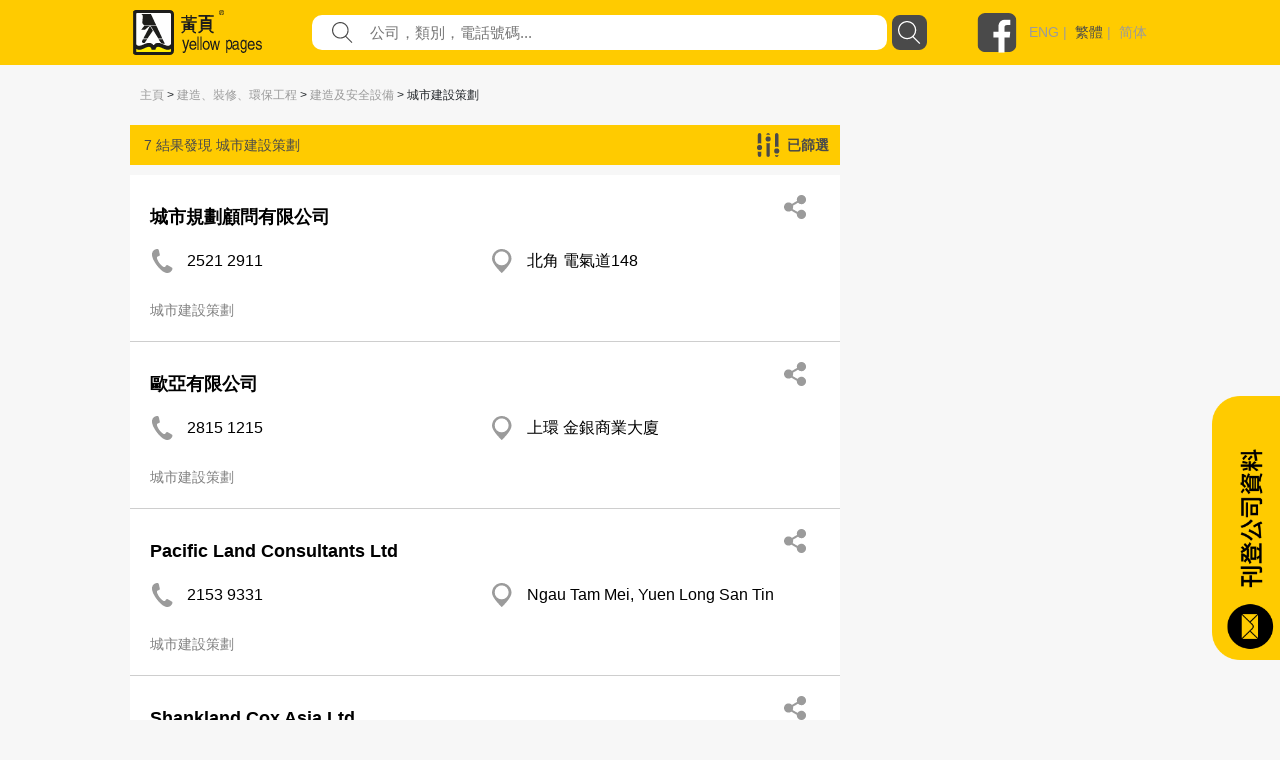

--- FILE ---
content_type: text/html; charset=utf-8
request_url: https://yp.com.hk/Category/Construction-Decoration-Environmental-Engineering/Construction-Safety-Equipment-Supplies/Town-Planners/p1/zh
body_size: 298646
content:

<!DOCTYPE html>
<html>
<head>
    <meta charset="utf-8" />
    <meta name="viewport" content="width=device-width, initial-scale=1">
    <meta name="keywords" content="餐飲，娛樂，購物，旅遊，食品，餐飲設備，家庭用品，服務，寵物，醫療，美容，保健服務，婚禮服務，教育，藝術，體育，娛樂，建築，裝飾，環境工程，銀行，金融，物業，保險，商業，專業服務，組織，宗教，社會服務，禮品，花店，珠寶，玩具，服裝，配件，紡織品，印刷，辦公設備，計算機，信息技術，電子，設備，運輸，物流，金屬，機械，設備，塑料，石油化工，化工，公司上市" />
    <meta name="description" content="最好的本地商業目錄包括餐飲，娛樂，購物，旅遊，食品，餐飲設備，家庭用品，服務，寵物，醫療，美容，保健服務，婚禮服務，教育，藝術，體育，娛樂，建築，裝飾，環境工程，銀行，金融，財產，保險，商業，專業服務，組織，宗教，社會服務，禮品，花店，珠寶，玩具，服裝，配件，紡織品，印刷，辦公設備，計算機，信息技術，電子，設備，運輸，物流，金屬，機械，設備，塑料，石油化工，化工。" />
    


    <meta http-equiv="Content-Type" content="text/html; charset=utf-8" />
    <title>yp.com.hk - 類別搜索 - IYP Web</title>
    <link href="/IYPWEB/Content/css?v=snUgTqSENMG7LOY3A6uG2yaFaBzs9CwH6mgFw0ny5XI1" rel="stylesheet"/>

    
    <link href="/Content/social/css/bootstrap.css" rel="stylesheet" media="screen">
    <link href="/Content/social/css/font-awesome.css" rel="stylesheet">
    <link href="/Content/social/css/docs.css" rel="stylesheet">
    <link href="/Content/bootstrap-social.css" rel="stylesheet">
    <script>
        var isDebug = "false";
    </script>
    <script src="https://code.jquery.com/jquery-3.3.1.min.js"
            integrity="sha256-FgpCb/KJQlLNfOu91ta32o/NMZxltwRo8QtmkMRdAu8=" crossorigin="anonymous"></script>
    <script src="https://code.jquery.com/ui/1.12.1/jquery-ui.min.js"
            integrity="sha256-VazP97ZCwtekAsvgPBSUwPFKdrwD3unUfSGVYrahUqU="
            crossorigin="anonymous"></script>
    <link rel="stylesheet" href="https://code.jquery.com/ui/1.12.0/themes/smoothness/jquery-ui.css" />
    <script src="https://cdnjs.cloudflare.com/ajax/libs/jquery-animateNumber/0.0.14/jquery.animateNumber.js"
            crossorigin="anonymous"></script>
    <script src="https://cdnjs.cloudflare.com/ajax/libs/popper.js/1.12.9/umd/popper.min.js"
            integrity="sha384-ApNbgh9B+Y1QKtv3Rn7W3mgPxhU9K/ScQsAP7hUibX39j7fakFPskvXusvfa0b4Q"
            crossorigin="anonymous"></script>
    
    
    <link rel="stylesheet" href="https://stackpath.bootstrapcdn.com/bootstrap/4.3.1/css/bootstrap.min.css" integrity="sha384-ggOyR0iXCbMQv3Xipma34MD+dH/1fQ784/j6cY/iJTQUOhcWr7x9JvoRxT2MZw1T" crossorigin="anonymous">
    <script src="https://cdnjs.cloudflare.com/ajax/libs/popper.js/1.14.7/umd/popper.min.js" integrity="sha384-UO2eT0CpHqdSJQ6hJty5KVphtPhzWj9WO1clHTMGa3JDZwrnQq4sF86dIHNDz0W1" crossorigin="anonymous"></script>
    <script src="https://stackpath.bootstrapcdn.com/bootstrap/4.3.1/js/bootstrap.min.js" integrity="sha384-JjSmVgyd0p3pXB1rRibZUAYoIIy6OrQ6VrjIEaFf/nJGzIxFDsf4x0xIM+B07jRM" crossorigin="anonymous"></script>
    <link href="/Content/iyp.css" rel="stylesheet" />
    <link href="https://code.jquery.com/ui/1.10.4/themes/ui-lightness/jquery-ui.css"
          rel="stylesheet">
    <script src="/Scripts/spin.min.js"></script>
    <script src="https://ajax.googleapis.com/ajax/libs/angularjs/1.4.8/angular.min.js"></script>
    <script src="/Scripts/iyp/iyp.js"></script>
    <script src="/Scripts/iyp/css_browser_selector.js"></script>
    <link href="/Content/iypIEHack.css" rel="stylesheet" />
    <style>
        .ui-tooltip-content {
            background-color: white;
        }

            .ui-tooltip-content::after, .ui-tooltip-content::before {
                content: "";
                position: absolute;
                border-style: solid;
                display: block;
                left: 90px;
            }

            .ui-tooltip-content::before {
                bottom: -10px;
                border-color: #AAA transparent;
                border-width: 10px 10px 0;
            }

            .ui-tooltip-content::after {
                bottom: -7px;
                border-color: white transparent;
                border-width: 10px 10px 0;
            }

        .iYPBList {
            margin-left: 10px;
            margin-right: 10px;
            margin-top: 21px;
            margin-bottom: 21px;
        }

        .miYPBList {
            margin-left: 10px;
            margin-right: 10px;
            margin-top: 5px;
            margin-bottom: 5px;
            font-size: 14px;
        }

        .ypMaxFullWidthAd {
             text-align: center;
            display: block;
        }

            .ypMaxFullWidthAd img {
                max-width: 100% !important;
            }

        .iypLayout_contentWrapper {
            max-width: 1020px;
            width: 80%;
            margin: auto;
            min-width: 900px;
        }

        .iypContentSection {
            display: flex;
        }

        .iypColContentSection {
            display: flex;
            flex-direction: column;
        }

        body {
            font-family: PingFangHK-Regular, Helvetica, arial, "Microsoft JhengHei", "微軟正黑體" !important;
            font-family: PingFangHK-Ultralight, Helvetica, arial, "Microsoft JhengHei", "微軟正黑體" !important;
            font-family: PingFangHK-Light, Helvetica, arial, "Microsoft JhengHei", "微軟正黑體" !important;
            font-family: PingFangHK-Thin, Helvetica, arial, "Microsoft JhengHei", "微軟正黑體" !important;
            font-family: PingFangHK-Medium, Helvetica, arial, "Microsoft JhengHei", "微軟正黑體" !important;
            font-family: PingFangHK-Semibold, Helvetica, arial, "Microsoft JhengHei", "微軟正黑體" !important;
        }

        .elementSeparator {
            height: 1px;
            background-color: #cecece;
            width: 100%;
            margin-left: auto;
            margin-right: auto;
        }

        a {
            color: #9b9b9b !important;
        }

        .iypContentBackground {
            background-color: #f7f7f7;
        }
    </style>

    <script>
        function handleOutboundLinkClicks(type, url) {
            ga('send', 'event', {
                eventCategory: 'associated_link',
                eventAction: 'click',
                eventLabel: type,
                eventValue: 1,
            });

            //alert(type);
            //alert(url);
            mywindow = window.open(url, "_blank");
        }

        
    </script>

    <link rel="stylesheet" type="text/css" href="//cdn.jsdelivr.net/npm/slick-carousel@1.8.1/slick/slick.css" />
    <link rel="stylesheet" type="text/css" href="//cdn.jsdelivr.net/npm/slick-carousel@1.8.1/slick/slick-theme.css" />
    <script type="text/javascript" src="//cdn.jsdelivr.net/npm/slick-carousel@1.8.1/slick/slick.min.js"></script>
</head>



<body id="yp_body" class="iypContentBackground">
    <script>
        CheckClientBroswer();
        $(document).ready(function () {
            //TODO: check the tooltip
            //$('[data-toggle="j"]').tooltip({
            //    placement: "bottom"
            //});
            var isMobile = navigator.userAgent.match(/(iPhone|iPod|iPad|Android|webOS|BlackBerry|IEMobile|Opera Mini)/i);

            if (isMobile) {
                $('#downloadAppSection').attr("style", "display: flex;");
            }

            $('#showmore').click(function () {
                var $this = $(this);
                $this.toggleClass('seemore');
                if ($this.hasClass('seemore')) {
                    $this.text('顯示更多... »');
                } else {
                    $this.text('顯示較少... «');
                }
            });

            document.addEventListener("DOMContentLoaded", function () {
                let needDotDotDots = $(".iYPDotDotDot");

                for (var i = 0; i < needDotDotDots.length; i++) {
                    var needDot = needDotDotDots[i];
                    let options = {
                        // Options go here
                    };
                    new Dotdotdot(needDot, options);
                }

            });


        });

        function GoogleAnalytic_Template(template_name) {
            ga('send', 'event', {
                eventCategory: template_name + '_link',
                eventAction: 'click',
                eventLabel: template_name + ' website',
                eventValue: 1,
            });
        }
    </script>
    <!--Search Box-->
    <div id="searchbox">
        

<style>

    .nav > li > a {
        position: relative;
        display: block;
        padding: 10px 15px;
        color: black;
        font-size: large;
    }

    .sticky {
        position: fixed;
        top: 0;
        width: 100%;
    }
</style>
<script>
    $(function () {
        function setMobileMenuPosition() {
            $("#mobileMenuContent").css('top', $("#navBarSection").position().top + $("#navBarSection").height());
        }

        var funcHideDownloadAppFunc = function () {
            $('#downloadAppSection').slideUp("show", function () {
                setMobileMenuPosition();
            });

            var d = new Date();
            d.setTime(d.getTime() + (30 * 24 * 60 * 60 * 1000));
            var expires = "expires=" + d.toUTCString();
            document.cookie = "downloadApp" + "=" + "here" + ";" + expires + ";path=/";


        };

        $('#downloadAppCloseBtnLeft').on('click', funcHideDownloadAppFunc);
        $('#downloadAppCloseBtnRight').on('click', funcHideDownloadAppFunc);

        $("#btnSearch").on('click', function () {
            var keyword = $("input[name=what]").val().trim();
            //var district = $("input[name=where]").val().trim();
            var doamin = window.location.protocol + "//" + window.location.hostname + (window.location.port ? ':' + window.location.port : '');
            var url = "";

            if (keyword) {
                url = doamin + "/Keyword/s-" + encodeURIComponent(keyword) + "/p1/zh";
                GoogleAnalytic_SearchBox(keyword);
                //alert(url);
                location.href = url;
            }
            else {
                alert('請輸入關鍵字');
                return false;
            }
        });

        $("input[name=what]").keyup(function (e) {
            if (e.keyCode === 13) {
                $("#btnSearch").click();
            }
        });

        $("#what").autocomplete({
            source: function (request, response) {
                $.ajax({
                    url: "/Keyword/Suggest",
                    type: "POST",
                    dataType: "json",
                    data: { Prefix: request.term },
                    success: function (data) {
                        response($.map(data, function (item) {
                            return { label: item.Keyword, value: item.Keyword };
                        }))

                    }
                })
            },
            messages: {
                noResults: "", results: ""
            }
        });

        var searchFunction = function () {
            var keyword = $("input[name=mWhat]").val().trim();
            //var district = $("input[name=where]").val().trim();
            var doamin = window.location.protocol + "//" + window.location.hostname + (window.location.port ? ':' + window.location.port : '');
            var url = "";

            if (keyword) {
                url = doamin + "/Keyword/s-" + encodeURIComponent(keyword) + "/p1/zh";
                GoogleAnalytic_SearchBox(keyword);
                //alert(url);
                location.href = url;
            }
            else {
                alert('請輸入關鍵字');
                return false;
            }
        };

        $("#mBtnSearch").on('click', searchFunction);
        $("#mBtnSearchFont").on('click', searchFunction);

        $("input[name=mWhat]").keyup(function (e) {
            if (e.keyCode === 13) {
                $("#mBtnSearch").click();
            }
        });

        $("#mWhat").autocomplete({
            source: function (request, response) {
                $.ajax({
                    url: "/Keyword/Suggest",
                    type: "POST",
                    dataType: "json",
                    data: { Prefix: request.term },
                    success: function (data) {
                        response($.map(data, function (item) {
                            return { label: item.Keyword, value: item.Keyword };
                        }))

                    }
                })
            },
            messages: {
                noResults: "", results: ""
            }
        });

        var headerOffset = $("#navBarSection").offset().top;
        window.onscroll = function (){
            if (window.pageYOffset > headerOffset) {
                $("#navBarSection").addClass("sticky");
                $("#mobileMenuContent").addClass("sticky");
            } else {
                $("#navBarSection").removeClass("sticky");
                $("#mobileMenuContent").removeClass("sticky");
            }

            setMobileMenuPosition();
        };

        setMobileMenuPosition();

        $("#mobileMenuContent").removeClass("d-block");
        $("#mobileMenuContent").hide();

        function triggerMenu() {
            setMobileMenuPosition();
            if (!$("#mobileMenuContent").is(':hidden')) {
                $("#mobileMenuContent").removeClass("d-block");
                $("#mobileMenuContent").slideUp("slow", function () {
                });
            } else {
                $("#mobileMenuContent").slideDown("slow", function () {
                    $("#mobileMenuContent").addClass("d-block");
                });
            }
        }

        $("#mobileMenuBtn").on("click", triggerMenu);
        $("#mobileMenuBtn2").on("click", triggerMenu);
    });

</script>
<script>
    function GoogleAnalytic_SearchBox(keyword) {
        ga('send', 'event', {
            eventCategory: 'keyword_main',
            eventAction: 'click',
            eventLabel: keyword,
            eventValue: 1,
        });
    }

    //function searchboxpress(e)
    //{
    //    if (e.keyCode === 13) {
    //        $("#btnSearch").click();
    //    }
    //}


    //function setWhere(district) {
    //    $("input[name=where]").val(district);
    //    collapseAll();
    //    $("#ShowDistrict").slideToggle('fast');
    //    //$("input[name=where]").focus();
    //    $("#btnSearch").focus();
    //}

    //function collapseAll() {
    //    $('#ShowHK').fadeOut('fast');
    //    $('#ShowNT').fadeOut('fast');
    //    $('#ShowKln').fadeOut('fast');
    //}

</script>
<style>

    .upTriangle {
        background-image: url('/Images/icon/up_triangle.svg');
        width: 8.6px;
        height: 4px;
        margin-top: auto;
        margin-bottom: auto;
        margin-right: 11.7px;
    }

    .downTriangle {
        background-image: url('/Images/icon/up_triangle.svg');
        width: 8.6px;
        height: 4px;
        margin-top: auto;
        margin-bottom: auto;
        margin-right: 11.7px;
        transform: rotate(-180deg);
    }

    .aSelected {
        color: #4a4a4a !important;
    }

    .mainContainer {
        display: flex;
        flex-direction: column;
    }

    .downloadAppSection {
        display: none;
        background-color: #4a4a4a;
        align-items: center;
        padding-top: 16px;
        padding-bottom: 16px;
    }

    .downloadAppContainer {
        display: flex;
        display: -ms-flexbox;
        -ms-flex-align: center;
        align-items: center;
        margin-left: auto;
        margin-right: auto;
        max-width: 1024px;
    }

    .downloadAppClose {
        background-image: url('/Images/icon/cancel.svg');
        background-repeat: no-repeat;
        background-size: contain;
        width: 25px;
        height: 25px;
        cursor: pointer;
    }

    .downloadAppButton {
        cursor: pointer;
        text-align: center;
        line-height: 40px;
        height: 40px;
        color: white;
        border-radius: 20px;
        border: solid 1px white;
        margin-left: auto;
        margin-right: auto;
    }

    .searchBarContainer {
        display: flex;
        flex-direction: column;
    }

    .navBarSection {
        background-color: #ffcb00;
        width: 100%;
        justify-content: center;
        align-content: center;
        display: flex;
        z-index: 777689;
    }

    .blocker {
        z-index: 777 !important;
    }

    .close-modal {
        display: none !important;
    }

    .navContent {
        max-width: 1024px;
        width: 100%;
        margin: auto;
    }

    .fbLogo {
        width: 40px;
        height: 40px;
        background-size: contain;
        background-image: url('/Images/icon/facebookLogo.svg');
        margin-top: auto;
        margin-bottom: auto;
        cursor: pointer;
    }

    .navRow0 {
        height: 65px;
        display: flex;
        margin-left: 5px;
        margin-right: 5px;
        justify-content: space-between;
    }

    .mNavRow0 {
        margin-left: 15px !important;
        margin-right: 15px !important;
    }

    .mainLogo {
        width: 30%;
        margin-top: 10px;
        margin-bottom: 10px;
        background-image: url('/Images/icon/logo.svg');
        background-repeat: no-repeat;
        background-size: contain;
        cursor: pointer;
    }

    .mMainLogo {
        margin-top: 10px !important;
        margin-bottom: 10px !important;
        background-size: contain;
        background-position: left center;
    }

    .langSocial {
        height: 65px;
        display: flex;
        justify-content: flex-end;
        width: 210px;
    }

    .divLang {
        margin-top: auto;
        margin-bottom: auto;
        padding-left: 12px;
        color: #9b9b9b;
        font-family: PingFangHK, Arial;
        font-size: 14px;
        font-weight: 500;
    }

    .mobileMenu {
        background-image: url('/Images/icon/menu.svg');
        background-repeat: no-repeat;
        background-size: contain;
        width: 20px;
        height: 20px;
        display: block;
        margin-top: auto;
        margin-bottom: auto;
        cursor: pointer;
    }

    .mainSearchSection {
        width: 100%;
        height: 290px;
        background-image: url('/Images/mHero_092019.jpg');
        background-repeat: no-repeat;
        background-size: cover;
        background-attachment: local;
        background-position: center;
        display: flex;
    }

    .mMainSearchSection {
        height: 205px !important;
    }

    .searchContent {
        padding-top: 130px;
        height: 70px;
        width: 80%;
        max-width: 1000px;
        min-width: 400px;
        margin: auto;
        flex-direction: column;
    }


    @media only screen and (max-height: 768px) {

        .mainSearchSection {
            height: 290px;
        }
    }

    .mSearchContent {
        padding-top: 85px;
        min-width: unset !important;
    }

    .searchField {
        flex: 1;
        display: flex;
        height: 35px;
    }

    .genericSearchField {
        padding-left: 10px;
        padding-right: 10px;
        margin-top: auto;
        margin-bottom: auto;
    }

    .searchField0 {
        width: 90px;
        margin-top: auto;
        margin-bottom: auto;
        color: white;
        min-width: 90px;
        /*text-shadow: 0px 2px rgba(0, 0, 0, 0.5);*/
    }

    .searchField1 {
        width: auto;
        flex: 1;
        margin-top: auto;
        margin-bottom: auto;
        color: white;
        /*text-shadow: 0px 2px rgba(0, 0, 0, 0.5);*/
    }

        .searchField1 a {
            color: white !important;
        }

    .searchTextFieldContainer {
        width: 60%;
        display: flex;
        height: 100%;
        justify-content: space-between;
        flex: 1;
        background-color: white;
        border-radius: 10px;
    }


    .searchFieldTextFieldDecoration {
        flex: 1;
        display: flex;
    }

    .searchFieldButton {
        background-image: url('/Images/icon/search.svg');
        background-repeat: no-repeat;
        background-size: contain;
        width: 52px;
    }

    .genericSearchFieldButton {
        cursor: pointer;
        width: 35px;
        height: 35px;
        border-radius: 8px;
        margin-left: 5px;
        background-color: rgb(74, 74, 74);
        background-image: url('/Images/icon/search-white.svg');
        background-repeat: no-repeat;
        background-size: 23px 23px;
        background-position: center;
    }

    .searchFieldSearchIcon {
        width: 21px;
        height: 21px;
        background-image: url('/Images/icon/fill-1.svg');
        background-repeat: no-repeat;
        background-size: contain;
        margin-left: 20px;
        margin-top: auto;
        margin-bottom: auto;
    }

    .searchInput {
        border: none;
        outline: none;
        max-width: inherit;
        padding-left: 17px;
        flex: 1;
        color: #9b9b9b;
        font-family: PingFangHK, Arial;
        font-size: 15px;
    }

    .mSearchInput {
        width: calc(100% - 30px);
        background-color: transparent;
    }

    .genericSearchInput {
        width: auto !important;
        background-color: transparent;
    }

    .searchWhat {
        font-size: 18px;
    }

    .searchKeywords {
        padding-top: 13px;
        display: flex !important;
        font-size: 15px;
    }

    #btnSearch {
        cursor: pointer;
    }
</style>



<script>
    var isLangSectionExpanded = false;
    var isAboutUsExpanded = false;
    var isAdEquiryExpanded = false;

</script>
<div class='searchBarContainer'>
    
        <!-- Download App -->
        <div id='downloadAppSection' class='downloadAppSection justify-content-md-center'>
            <div class='downloadAppContainer col-12 col-md-10'>
                <div id="downloadAppCloseBtnLeft" class='downloadAppClose d-block d-sm-none d-xs-none'></div>
                <div class='downloadAppButton downloadAppButtonText col-auto' onclick="javascript:window.open('https://yp1083.ypbizhub.com.hk/', '');">
                    立即下載yp1083手機app
                </div>
                <div id="downloadAppCloseBtnRight" class='downloadAppClose d-none d-sm-block d-xs-block'></div>
            </div>
        </div>

    <!-- Nav Bar -->


    <div class='navBarSection responsiveDesktop'>
        <div class='navContent'>
            <div class='navRow0'>
                <div class='mainLogo' style="width : 169px !important" onclick="window.location.replace('/home/zh')">
                </div>
                    <div class='searchField genericSearchField'>
                        <div class='searchField1 searchTextFieldContainer'>
                            <div class='searchFieldSearchIcon'> </div>
                            <input id="what" name="what"
                                   value=""
                                   class='searchInput genericSearchInput'
                                   placeholder="公司，類別，電話號碼..." />
                        </div>
                        <div id="btnSearch" class='searchFieldButton genericSearchFieldButton'></div>
                    </div>
                <div class='langSocial'>
                    <a onclick="handleOutboundLinkClicks('YP Facebook', 'https://www.facebook.com/HKYellowPages/?hc_ref=SEARCH')" class='fbLogo'></a>
                    <div class='divLang'>
                                <a href="https://yp.com.hk/IYPWEB/Category/Construction-Decoration-Environmental-Engineering/Construction-Safety-Equipment-Supplies/Town-Planners/p1/en">ENG</a>&nbsp;|&nbsp;                                <a class='aSelected' href="https://yp.com.hk/IYPWEB/Category/Construction-Decoration-Environmental-Engineering/Construction-Safety-Equipment-Supplies/Town-Planners/p1/zh">繁體</a>&nbsp;|&nbsp;                                <a href="https://yp.com.hk/IYPWEB/Category/Construction-Decoration-Environmental-Engineering/Construction-Safety-Equipment-Supplies/Town-Planners/p1/sc">简体</a>


                    </div>
                </div>
                <div id='mobileMenuBtn' class='mobileMenu d-sm-none'></div>
            </div>
        </div>
    </div>

    <div id="navBarSection" class='navBarSection responsiveMobile'>
        <div class='navContent'>
            <div class='navRow0 mNavRow0'>
                <div class='mainLogo mMainLogo' onclick="window.location.replace('/home/zh')">
                </div>
                <div id='mobileMenuBtn2' class='mobileMenu'></div>
            </div>
        </div>
            <style>
                .mNavSearchContainer {
                    margin-bottom: 20px;
                    background-color: #ffcb00;
                    display: flex;
                    height: 35px;
                    margin-left: 12px;
                    margin-right: 12px;
                }
            </style>
            <div class="mNavSearchContainer" id="mNavSearchContainer">
                <div class='searchField1 searchTextFieldContainer'>
                    <div class="searchFieldSearchIcon"> </div>
                    <input id="mWhat" name="mWhat"
                           value=""
                           class='searchInput mSearchInput' placeholder="公司，類別，電話號碼..." />
                </div>
                <div id="mBtnSearch" class='searchFieldButton genericSearchFieldButton'></div>
            </div>

        <style>
            .mobileMenuContent {
                z-index: 1999;
                position: absolute;
                width: 100%;
                background-color: rgba(255, 203, 0, 0.95);
                padding-left: 13px;
                padding-right: 13px;
                box-shadow: 0 2px 4px 0 rgba(0, 0, 0, 0.5);
            }

            .mobileMenuSpacing {
                height: 20px;
                width: 100%;
            }

            .mobileMenuContainer {
                display: flex;
                justify-content: space-between;
            }

            .mobileMenuUnSelectItem a {
                color: #4a4a4a !important;
            }

            .mobileMenuUnSelectItem, .mobileMenuSelectItem {
                font-size: 14px;
                color: #4a4a4a;
                line-height: 18px;
                display: block;
                margin-top: 5px;
            }

            .mobileMenuSelectItem {
                color: black !important;
            }

            .mobileMenuTitle {
                font-size: 16px;
                font-weight: bold;
            }

            .mMenuTitleContainer {
                display: flex;
                justify-content: space-between;
            }

            #langArrow {
                margin-top: auto;
                margin-bottom: auto;
            }

            .mobileMenuArrow {
                display: flex;
            }

            .mMenuTitleContainer {
                cursor: pointer;
            }
        </style>
        <div id="mobileMenuContent" class="mobileMenuContent d-block" style="display: none !important;">
            <div class="mobileMenuSpacing"></div>
            <div class="mMenuTitleContainer" onclick="$('#langSubMenu').toggle(); $('#langArrow').toggleClass('downTriangle upTriangle');">
                <div class="mobileMenuTitle">語言</div>
                <div class="mobileMenuArrow"><div id="langArrow" class="downTriangle"></div></div>
            </div>
            <div id="langSubMenu" style="display: none;">
                        <a href="https://yp.com.hk/IYPWEB/Category/Construction-Decoration-Environmental-Engineering/Construction-Safety-Equipment-Supplies/Town-Planners/p1/en" class="mobileMenuUnSelectItem">ENG</a>
                        <a class="mobileMenuSelectItem">繁體</a>
                        <a href="https://yp.com.hk/IYPWEB/Category/Construction-Decoration-Environmental-Engineering/Construction-Safety-Equipment-Supplies/Town-Planners/p1/sc" class="mobileMenuUnSelectItem">简体</a>

            </div>
            <div class="mobileMenuSpacing"></div>
            <div class="mMenuTitleContainer" onclick="$('#adnProduct').toggle(); $('#adnProductArrow').toggleClass('downTriangle upTriangle');">
                <div class="mobileMenuTitle">廣告方案</div>
                <div class="mobileMenuArrow"><div id="adnProductArrow" class="downTriangle"></div></div>
            </div>
            <div id="adnProduct" style="display: none;">
               <!--  <div class="mobileMenuUnSelectItem"><a onclick="javascript:window.open('/Frame/other.html?url=https%3a%2f%2fyellowpageshk.ypbizhub.com.hk%2f', ''); return false;" href="/Frame/other.html?url=https%3a%2f%2fyellowpageshk.ypbizhub.com.hk%2f" target="_blank">網上黃頁</a></div>-->
                <div class="mobileMenuUnSelectItem"><a onclick="javascript:window.open('/Frame/other.html?url=https%3a%2f%2fyellowpageshk.ypbizhub.com.hk%2f', ''); return false;" href="/Frame/other.html?url=https%3a%2f%2fyellowpageshk.ypbizhub.com.hk%2f" target="_blank">商務專刊</a></div>
                <div class="mobileMenuUnSelectItem"><a onclick="javascript:window.open('/Frame/other.html?url=https%3a%2f%2fyellowpageshk.ypbizhub.com.hk%2f', ''); return false;" href="/Frame/other.html?url=https%3a%2f%2fyellowpageshk.ypbizhub.com.hk%2f" target="_blank">Now TV</a></div>
                <div class="mobileMenuUnSelectItem"><a onclick="javascript:window.open('/Frame/other.html?url=https%3a%2f%2fyellowpageshk.ypbizhub.com.hk%2f', ''); return false;" href="/Frame/other.html?url=https%3a%2f%2fyellowpageshk.ypbizhub.com.hk%2f" target="_blank">Now.com及手機應用程式</a></div>
                <div class="mobileMenuUnSelectItem"><a onclick="javascript:window.open('/Frame/other.html?url=https%3a%2f%2fyellowpageshk.ypbizhub.com.hk%2f', ''); return false;" href="/Frame/other.html?url=https%3a%2f%2fyellowpageshk.ypbizhub.com.hk%2f" target="_blank">網上推廣</a></div>
                <!-- <div class="mobileMenuUnSelectItem"><a onclick="javascript:window.open('/Frame/other.html?url=https%3a%2f%2fyellowpageshk.ypbizhub.com.hk%2f', ''); return false;" href="/Frame/other.html?url=https%3a%2f%2fyellowpageshk.ypbizhub.com.hk%2f" target="_blank">中國營銷方案</a></div>
                <div class="mobileMenuUnSelectItem"><a onclick="javascript:window.open('/Frame/other.html?url=https%3a%2f%2flistingpage.ypbizhub.com.hk%2fzh-hk', ''); return false;" href="/Frame/other.html?url=https%3a%2f%2flistingpage.ypbizhub.com.hk%2fzh-hk" target="_blank">刊登公司資料</a></div>-->
            </div>
            <div class="mobileMenuSpacing"></div>
            <div class="mMenuTitleContainer" onclick="$('#aboutUsSubMenu').toggle(); $('#aboutUsArrow').toggleClass('downTriangle upTriangle');">
                <div class="mobileMenuTitle">關於我們</div>
                <div class="mobileMenuArrow"><div id="aboutUsArrow" class="downTriangle"></div></div>
            </div>
            <div id="aboutUsSubMenu" style="display: none;">

                <div class="mobileMenuUnSelectItem"><a onclick="javascript:window.open('/Frame/other.html?url=https%3a%2f%2fyellowpageshk.ypbizhub.com.hk%2f', ''); return false;" href="/Frame/other.html?url=https%3a%2f%2fyellowpageshk.ypbizhub.com.hk%2f" target="_blank">公司資料</a></div>
                <div class="mobileMenuUnSelectItem"><a onclick="javascript:window.open('/ypaward2020', ''); return false;" href="/ypaward2020" target="_blank">港人港情品牌大獎</a></div>
                <div class="mobileMenuUnSelectItem"><a href="http://ypbrandaward2020.ypbizhub.com.hk/">星級優秀品牌大獎</a></div>
                <div class="mobileMenuUnSelectItem"><a href="/Frame/other.html?url=https://yellowpageshk.ypbizhub.com.hk/聯絡我們">客戶服務</a></div>
            </div>         
            <div class="mobileMenuSpacing"></div>
            <div class="mobileMenuTitle" onclick="javascript:window.open('/Frame/other.html?url=https%3a%2f%2fyellowpageshk.ypbizhub.com.hk%2f%e8%81%af%e7%b5%a1%e6%88%91%e5%80%91', '')">聯繫我們</div>
            <div class="mobileMenuSpacing"></div>
        </div>
    </div>

</div>

    </div>
    <div style="height:100%;min-height:800px;">
        <script>
            CheckClientBroswer();
        </script>
        





<style>

    .showfilterlayout {
        z-index: 999;
        position: fixed;
        width: 750px;
        background-color: #eae5bd;
        /*top: 23px;
        right: -5px;*/
        top: 25%;
        left: 25%;
        border: 2px solid;
        border-radius: 3px;
        padding: 10px 15px 0px 15px;
    }

    .hidefilterlayout {
        display: none;
    }

    .fliterdistrict {
        width: 100%;
        text-align: left;
    }

    .nav-tabs > li.active > a, .nav-tabs > li.active > a:hover, .nav-tabs > li.active > a:focus {
        color: #DBC54B;
        background-color: #dadff0;
        border: 1px solid #ddd;
        border-bottom-color: transparent;
        cursor: default;
    }

    .tab-content {
        border-bottom: 5px #dadff0 solid;
        border-left: 5px #dadff0 solid;
        border-right: 5px #dadff0 solid;
        border-top: 3px #dadff0 solid;
    }

    .fixedadvertise {
        position: fixed;
        right: 20px;
        top: 140px;
        z-index: 0;
        background-color: #ffffff;
    }

    .info_related {
        /*width: 340px;
        padding-left: 45px;
        padding-right: 0px;*/
        padding-left: 30px;
        padding-right: 30px;
    }
</style>
<script>
    function ShowShare(id) {

        $('#share_' + id).slideToggle("slow");
        $("#fax_" + id).fadeOut("slow");
    }

    function ShowFax(id) {
        $('#fax_' + id).slideToggle("slow");
        $("#share_" + id).fadeOut("slow");
    }

    function ResetInput(id) {
        $("input[name='email1_" + id + "']").val("");
        $("input[name='email2_" + id + "']").val("");
        $("input[name='name_" + id + "']").val("");
    }

    function ShowFilterLayout() {
        //$(".filterlayout").css('display', 'inline');
        //$("#filterlayout").removeClass("hidefilterlayout")
        $("#filterlayout").addClass("showfilterlayout");

        $("#filterlayout").slideToggle("slow");
    }

    function HideFilterLayout() {
        $("#filterlayout").slideToggle("slow");
    }

    $(function () {
        $("#checkAll_class").click(function () {
            $(".check_class").prop('checked', $(this).prop('checked'));
        });
    });

    function Submit(type) {
        var ErrorMsg = '';

        if (type == 'district') {
            var field_check = $('input[name="filterdistrict"]').is(':checked');
            if (field_check) {
            }
            else {
                ErrorMsg = 'Please select district';
                alert(ErrorMsg);
                return false;
            }

        }
        else if (type == 'class') {
            var field_check = $('input[name="filterclass"]').is(':checked');
            if (field_check) {
            }
            else {
                ErrorMsg = 'Please select class';
                alert(ErrorMsg);
                return false;
            }
        }

        if (ErrorMsg == '') {
            //alert(type);
            ShowLoading();
            $("#FilterListForm").submit();
        }
        else {
            return false;
        }
    }

    function FilterSuccess() {
        //$('#myModal').modal('hide');
        $("#btnfiltermodalclose").click();
        $("#CategoryList").remove();
        $('body').removeClass('modal-open');
        $('.modal-backdrop').remove();
    }

    function FilterFailed() {
        alert("Error!");
    }

    function ChangeToggleText(companyid) {
        var $this = $("#attr_" + companyid);
        $this.toggleClass('seemore');
        if ($this.hasClass('seemore')) {
            $("#moretext_" + companyid).text('顯示更多... »');
            $("#classkeyword_" + companyid).addClass("ellipis");
        } else {
            $("#moretext_" + companyid).text('顯示較少... «');
            $("#classkeyword_" + companyid).removeClass("ellipis");
        }

        var $this2 = $("#attr2_" + companyid);
        $this2.toggleClass('seemore');
        if ($this2.hasClass('seemore')) {
            $("#moretext2_" + companyid).text('顯示更多... »');
        } else {
            $("#moretext2_" + companyid).text('顯示較少... «');
        }
    }

    GoogleAnalytic_ClassList('C001535', '城市建設策劃');

    function GoogleAnalytic_ClassList(cur_classgrp_id, classgrp_name) {
        ga('send', 'event', {
            eventCategory: 'category_classgrp_listing',
            eventAction: 'click',
            eventLabel: cur_classgrp_id + " | " + classgrp_name,
            eventValue: 1,
        });
    }

</script>

<div class="classListingSection">
    <style>
        .classListingTopAdContainer {
            width: 100%;
        }

        .mClassListingTopAdContainer {
            margin-top: 5px;
            margin-bottom: 5px;
        }

        .classListingTopAd {
            width: 468px;
            max-height: 60px;
            margin-left: auto;
            margin-right: auto;
            margin-top: 10px;
            margin-bottom: 10px;
        }

        .classListingTopAd img {
            max-width: 100%;
        }

        .mClassListingTopAd {
            max-width: 468px !important;
            margin-top: 0px !important;
            margin-bottom: 0px !important;
            width: auto !important;
        }
    </style>

    <div class="responsiveMobile">


        <div class="classListingTopAdContainer mClassListingTopAdContainer">
            <div class="classListingTopAd mClassListingTopAd ypMaxFullWidthAd">
                <!-- BNC_B000005T1 -->
                <script src="https://ad.yp.com.hk/adserver/api/gen.asp?key=IYP_CategoryConstruction_CH&amp;pos=TopLongBanner&amp;seed=20260119232345&amp;use_https=1"></script>
            </div>
        </div>
        
        <div class="miYPBList">
            <a href="/home/zh">主頁</a>
            > <a href="/Category/Construction-Decoration-Environmental-Engineering/zh">建造、裝修、環保工程</a>
            > <a href="/Category/Construction-Decoration-Environmental-Engineering/Construction-Safety-Equipment-Supplies/zh">建造及安全設備</a> > 城市建設策劃
        </div>
        <div id="mOrgList">
            

<style>
    .resultinfo {
        font-size: 12px;
        vertical-align: bottom;
        padding-top: 5px;
    }

        .resultinfo font {
            white-space: pre-line;
        }

        .resultinfo a:hover {
            color: black;
        }

    .info {
        padding-top: 5px;
        padding-bottom: 5px;
        font-size: 14px;
    }

        .info p {
            display: inline-block;
        }

    .addr {
        word-wrap: break-word;
        white-space: normal;
    }

    .companylistHeader {
        color: #2a6496;
        display: inline-block;
        padding-right: 20px;
        font-size: 16px;
    }

    .companyinfo {
        margin-right: 5px;
        margin-left: 5px;
        display: inline-block;
        vertical-align: middle;
        line-height: normal;
    }

    .alert {
        padding: 10px;
        margin-top: 10px;
        margin-bottom: 0px;
    }

    .isHighlight {
        border: solid 2px !important;
        border-color: orange !important;
    }

    .isTopListing {
        background: #FFFFCC;
    }



    .classKeyword2 {
        font-size: 12px;
        color: grey;
        white-space: pre-wrap;
    }

    .seemore {
        color: blue;
    }

    #ky_resultlist {
        /*background-color:#efedc9;*/
    }

    .table {
        width: 100%;
        margin-bottom: 0px;
    }
</style>

<script>
    if (typeof pageno === "undefined") {
        var pageno = 2;
    }

    if (typeof isLoading === "undefined") {
        var isLoading = false;
    }
    var gIsFilter= false;
    var gFilterdistrict = [];
    var gFilterclass = [];
    if (typeof gCallOnce === "undefined") {
        var gCallOnce = false;
    }

    if (typeof gDictPageCall === "undefined") {
        var gDictPageCall = {};
    }

    $(function () {
        if (gCallOnce) {
            return;
        }else{
            gCallOnce = true;
        }
        //div scroll
        


        //window scroll
        $(window).data('ajaxready', true).scroll(function() {
                var sticky = $('#searchbox'), scroll = $(window).scrollTop();
                if (scroll >= ($(document).height() - $(window).height()) * 0.3 && scroll > 200 && $(window).width() >= 768) {
                    sticky.addClass('fixedsearchbox');
                }
            else {
                    sticky.removeClass('fixedsearchbox');
                }

                if ($(window).data('ajaxready') == false) return;

                //if($(window).scrollTop() == ($(document).height()) - $(window).height() && 1 >= pageno) {
                if ($(window).scrollTop() >= ($(document).height() - $(window).height()) * 0.9 && 1 >= pageno) {
                $(".load_data_"+(pageno-1)+" .loadingDiv").show();
                $(window).data('ajaxready', false);
                var isfilter = gIsFilter;

                var filterS = "";

                if (gFilterdistrict.length > 0) {
                    for(var i = 0; i < gFilterdistrict.length; i++) {
                        filterS += "filterdistrict="+gFilterdistrict[i];
                        if (i != (gFilterdistrict.length - 1)) {
                            filterS += "&";
                        }
                    }
                }

                if (gFilterclass.length > 0) {
                    for(var i = 0; i < gFilterdistrict.length; i++) {
                        filterS += "filterdistrict="+gFilterdistrict[i];
                        if (i != (gFilterdistrict.length - 1)) {
                            filterS += "&";
                        }
                    }
                }


                $.get("/Category/Construction-Decoration-Environmental-Engineering/Construction-Safety-Equipment-Supplies/Town-Planners/zh"+"?Length=15&X-Requested-With=XMLHttpRequest&keyword=" + '' + "&lang=" + 'zh' + "&pageno=" + pageno +
                    "&isfilter=" + isfilter + "&" + filterS,
                function (data) {
                    if (isLoading) {
                        return;
                    }

                    isLoading = true;

                    $(".load_data_"+(pageno-1)+" .loadingDiv").hide();
                    if(!$.trim(data)){
                        $(window).data('ajaxready', false);
                    }
                    else
                    {
                        //$(".load_data").each(function () {
                        try {
                            //$(".responsiveMobile > .load_data").last().append(data);
                            $(".load_data_"+(pageno-1)).each(function (aIdx) {
                                $(this).append(data);
                            });
                            gDictPageCall[pageno] = pageno;
                        } catch (e) {
                            if (e instanceof SyntaxError) {
                                alert(e);
                            } else {
                                alert(e, false);
                            }
                        }
                    }
                
                pageno++;
                $(window).data('ajaxready', true);
                isLoading = false;
           
        });
            }
        });
    });

    function ResetFilter()
    {
        $.post("/Category/Construction-Decoration-Environmental-Engineering/Construction-Safety-Equipment-Supplies/Town-Planners/zh", { "keyword": '', "lang": 'zh', "pageno": '1', "isfilter" : true, "isReset" : true},
        function (data) {
            $("#KeywordList").remove();
            $("#filterList").html(data);
            alert('success');
        });
    }


    function ChangeImage(id)
    {
        if($("#"+id).hasClass('in'))
        {
            $("#img_"+id).attr("src", "/Images/bullet_arrow_down.png");
        }
        else
        {
            $("#img_"+id).attr("src", "/Images/bullet_arrow_up.png");
        }
    }

     
</script>
<style>
    .filterContainer {
        width: 100%;
        height: 40px;
        background-color: #ffcb00;
        display: flex;
        justify-content: space-between;
    }

    .filterContainerBottomSpace {
        width: 100%;
        margin-bottom: 10px;
    }

    .listTitle {
        font-size: 14px;
        font-weight: normal;
        font-style: normal;
        font-stretch: normal;
        line-height: 40px;
        letter-spacing: normal;
        color: #4a4a4a;
        margin: auto 0 auto 0;
        padding-left: 14px;
        max-width: 60%
    }

    #filterBox {
        cursor: pointer;
    }

    .horizontalBox {
        display: flex;
    }

    .sortText {
        font-size: 14px;
        font-weight: 600;
        font-style: normal;
        font-stretch: normal;
        line-height: 40px;
        letter-spacing: normal;
        color: #4a4a4a;
        margin: auto;
        padding-right: 11px;
        padding-left: 6.7px;
    }
</style>


        <script>
            gIsFilter = true;
            gFilterdistrict = [];
            gFilterclass = [];
        </script>




    <div class="filterContainer">
        <div class="listTitle">7 結果發現 <span style="white-space:pre">城市建設策劃</span></div>

        <a id="filterBox" class="horizontalBox" onclick="$('#downloadAppCloseBtnLeft').click();$('#filterModal').toggle('fast');">
            <img src="/Images/icon/fill-127.svg" class="sortIcon" style="max-height: 40px; max-width: 23px;">
            <div class="sortText">
                已篩選
            </div>
        </a>
    </div>
    <div class="filterContainerBottomSpace d-none d-sm-block d-xs-block"> </div>



<div class="load_data_1" >
    




<script>
    function GoogleAnalytic_Keyword(keyword, company) {
        if (keyword != "" && company != "") {
            ga('send', 'event', {
                eventCategory: 'keyword_branch',
                eventAction: 'click',
                eventLabel: keyword + " | " + company,
                eventValue: 1,
            });
        }
    }

    function GoogleAnalytic_ListAction(info_type, company, info_link) {
        if (info_type != "" && info_link != "") {
            ga('send', 'event', {
                eventCategory: 'listing_action',
                eventAction: 'click',
                eventLabel: info_type + " | " + company + " | " + info_link,
                eventValue: 1,
            });
        }
    }

</script>
<script>
    function GoogleAnalytic_Keyword(keyword, company) {
        if (keyword != "" && company != "") {
            ga('send', 'event', {
                eventCategory: 'keyword_branch',
                eventAction: 'click',
                eventLabel: keyword + " | " + company,
                eventValue: 1,
            });
        }
    }

    function GoogleAnalytic_ListAction(info_type, company, info_link) {
        if (info_type != "" && info_link != "") {
            ga('send', 'event', {
                eventCategory: 'listing_action',
                eventAction: 'click',
                eventLabel: info_type + " | " + company + " | " + info_link,
                eventValue: 1,
            });
        }
    }

</script>


<script>

    var loadDict = {};

    this.loadScript = function (elem, aClass) {
            let url = elem.value.match(/src="([\s\S]*?)"/i)[1],
            parent = elem.parentNode,
            docWrite = document.write,
            script = document.createElement('script'),
            head = document.head || document.getElementsByTagName('head')[0] || document.documentElement;
            document.write = function (text) {
                $(parent).append(`<div class="middleAdContainer ${aClass}"><div style="padding: 0px;border-top: 0px;" class="middleAd"><div>${text}</div></div></div>`);
                return;
            };

            script.type = 'text/javascript';
            script.src = url;
            script.onerror =
            script.onload =
            script.onreadystatechange = function (e) {
                e = e || window.event;
                if (!script.readyState || /loaded|complete/.test(script.readyState) || e === 'error') {
                    document.write = docWrite;
                    head.removeChild(script);
                    head =
                    parent = 
                    elem =
                    script =
                    script.onerror =
                    script.onload =
                    script.onreadystatechange = null;
                }
            };

            if (loadDict[elem.id] == url) {
                return;
            } else {
                loadDict[elem.id] = url;
                head.insertBefore(script, head.firstChild);
            }
    };

    var Queue = function () {
        var lastPromise = null;

        this.add = function (obj, method, args, context) {
            var methodDeferred = $.Deferred();
            var queueDeferred = this.setup();
            if (context === undefined) { context = obj; }

            // execute next queue method
            queueDeferred.done(function () {

                // call actual method and wrap output in deferred
                setTimeout(function () {
                    obj[method].apply(context, args);
                    methodDeferred.resolve();
                }, 500);

            });
            lastPromise = methodDeferred.promise();

        };

        this.setup = function () {
            var queueDeferred = $.Deferred();

            // when the previous method returns, resolve this one
            $.when(lastPromise).always(function () {
                queueDeferred.resolve();
            });

            return queueDeferred.promise();
        }
    };

    if (this.q == null || this.q == undefined)
        this.q = new Queue();
</script>




<style>

    .responsiveMobile {
        display: none;
    }

    .responsiveDesktop {
        display: block;
    }

    @media only screen and (max-width: 1024px) {
        .responsiveMobile {
            display: block !important;
        }
        .responsiveDesktop{
            display: none !important;
        }
    }
    
    .classKeyword {
        font-size: 14px;
        color: grey;
        /*white-space: nowrap;*/
    }

    .companyDescription {
        color: #9b9b9b;
        font-size: 14px;
    }
    ._loadDataSection {
        width: 100%;
        background-color: #f7f7f7;
        padding-bottom: 40px;
    }

    .companyDataValue {
        font-size: 16px;
        color: black;
        height: 100%;
    }

    .companyDataValue a {
        color: black !important;
        display: block;
        white-space: nowrap;
        -moz-binding: url("/Scripts/ellipsis.xml#ellipsis");
        text-overflow: ellipsis;
        -o-text-overflow: ellipsis;
        overflow: hidden;
        width: 100%;
        cursor: pointer;
        height: 100%;
        /* display: flex; */
        align-items: center;
    }

    .companyDataValue span {
        text-overflow: ellipsis;
        white-space: normal;
    }

    .companyDataValue div {
        color: black !important;
        display: block;
        white-space: nowrap;
        -moz-binding: url("/Scripts/ellipsis.xml#ellipsis");
        text-overflow: ellipsis;
        -o-text-overflow: ellipsis;
        overflow: hidden;
        width: 100%;
        cursor: pointer;
    }

    .middleAdContainer{
        margin-top: 10px;
        margin-bottom: 10px;
        margin-left: auto;
        margin-right: auto;
        display: table;
    }
</style>
<div class="_loadDataSection">

    <div class="iypColContentSection" style="width: 100%;">

                            <div class="companyInfo   responsiveMobile">
                                <div class="companyTopInfo">
                                    <div class="companyTopLeft">
                                        <div class="companyTitle">
                  



                                                <div class="mCompanyTitleA"><a href="/Category/CompanyInfo/25212911/210633/0X2106330000X000/1/zh" onclick="GoogleAnalytic_Keyword('', '城市規劃顧問有限公司')" target="_blank">城市規劃顧問有限公司</a></div>
                                          
                                        </div>
                                    </div>
                                    <div class="companyTopRight">
                                        <div class="companyDataIcon" style="background-image:url('/Images/icon/resultDetail/share.svg'); margin: 0px !important; cursor: pointer;" onclick="toShare(`https://yp.com.hk/Category/CompanyInfo/25212911/210633/0X2106330000X000/1/zh`, `城市規劃顧問有限公司%0A%0A網址: https://yp.com.hk/Category/CompanyInfo/25212911/210633/0X2106330000X000/1/zh%0A地址: 北角 電氣道148%0A電話: 2521 2911%0A`, `城市規劃顧問有限公司`);"></div>
                                    </div>
                                </div>
                                <div class="companyTopInfo">

                                </div>
                                <div class="mCompanyDescription">
                                    
                                </div>
                                <div class="companyBottomInfo">
                                    <style>
                                        .mCompanyDataRowContainer {
                                            display: flex;
                                            flex-direction: column;
                                            max-width: 100%;
                                            width: 100%;
                                        }
                                    </style>
                                    <div class="mCompanyDataRowContainer">

                                                                <div class='companyDataRow'>

                                                                    <div class="companyDataCellContainer">
                                                                            <div class="companyDataIcon" style="background-image: url(/Images/icon/resultDetail/phone.svg)"></div>
                                                                        <div class="companyDataValueContainer">



                                                                            <div class="companyDataValue" title="2521 2911">

                                                                                    <a href="tel:25212911" target="_blank" rel="nofollow" onclick="GoogleAnalytic_ListAction('tel', '城市規劃顧問有限公司', '2521 2911')">
                                                                                        <span class="">2521 2911</span>
                                                                                    </a>
                                                                            </div>

                                                                        </div>
                                                                    </div>
                                                                </div>
                                                                <div class='companyDataRow'>

                                                                    <div class="companyDataCellContainer">
                                                                            <div class="companyDataIcon" style="background-image: url(/Images/icon/resultDetail/map.svg)"></div>
                                                                        <div class="companyDataValueContainer">



                                                                            <div class="companyDataValue" title="北角 電氣道148">

                                                                                    <a href="http://www.google.com/maps/search/?api=1&query=22.2864647,114.191711" target="_blank" rel="nofollow" onclick="GoogleAnalytic_ListAction('adrmap', '城市規劃顧問有限公司', '北角 電氣道148')">
                                                                                        <span class="">北角 電氣道148</span>
                                                                                    </a>
                                                                            </div>

                                                                        </div>
                                                                    </div>
                                                                </div>

                                        <div class="mCompanyTag">
                                                    <a href="https://yp.com.hk/Category/Construction-Decoration-Environmental-Engineering/Construction-Contractors/Town-Planners/p1/zh">
                                                        <span class="hidden-xs classKeyword">城市建設策劃</span>
                                                        <span class="hidden-sm hidden-md hidden-lg classKeyword2">城市建設策劃</span>
                                                    </a> &nbsp;                                        </div>
                                    </div>
                                </div>
                            </div>
                            <div class="companyInfo   responsiveDesktop">
                                <div class="companyTopInfo">
                                    <div class="companyTopLeft">
                                        <div class="companyTitle">
                                                <a href="/Category/CompanyInfo/25212911/210633/0X2106330000X000/1/zh" onclick="GoogleAnalytic_Keyword('', '城市規劃顧問有限公司')" target="_blank">城市規劃顧問有限公司</a>


                                        </div>
                                    </div>
                                    <div class="companyTopRight">
                                        <div class="companyDataIcon" style="background-image:url('/Images/icon/resultDetail/share.svg'); cursor: pointer;" onclick="toShare(`https://yp.com.hk/Category/CompanyInfo/25212911/210633/0X2106330000X000/1/zh`, `城市規劃顧問有限公司%0A%0A網址: https://yp.com.hk/Category/CompanyInfo/25212911/210633/0X2106330000X000/1/zh%0A地址: 北角 電氣道148%0A電話: 2521 2911%0A`, `城市規劃顧問有限公司`);"></div>
                                    </div>
                                </div>
                                <div class="companyTopInfo">

                                    <style>
                                        .companyImage {
                                            width: 240px;
                                            height: 36px;
                                            padding-bottom: 5px;
                                        }
                                    </style>
                                </div>
                                <div class="companyDescription">
                                    
                                </div>
                                <div class="companyBottomInfo">
                                    <div class="companyBasicInfo">
<div class='companyDataRow'>                                                    <div class="companyDataCellContainer" style="">


                                                            <div class="companyDataIcon" style="background-image: url(/Images/icon/resultDetail/phone.svg)">
                                                            </div>
                                                        <div class="companyDataValueContainer">


                                                            <div class="companyDataValue" title="2521 2911">

                                                                    <a>
                                                                        <span class="infoDetailSpanA" style="cursor: default;">2521 2911</span>
                                                                    </a>
                                                            </div>
                                                        </div>
                                                    </div>
                                                    <div class="companyDataCellContainer" style="margin-left: 10px;">


                                                            <div class="companyDataIcon" style="background-image: url(/Images/icon/resultDetail/map.svg)">
                                                            </div>
                                                        <div class="companyDataValueContainer">


                                                            <div class="companyDataValue" title="北角 電氣道148">

                                                                    <a onclick="show_lightbox(22.2864647, 114.191711)" onclick="GoogleAnalytic_ListAction('adrmap', '城市規劃顧問有限公司', '北角 電氣道148')">
                                                                        <span class="infoDetailSpanA desktopUrlLink">北角 電氣道148</span>
                                                                    </a>
                                                            </div>
                                                        </div>
                                                    </div>
</div> <!-- BB -->                                    </div>

                                    <style>
                                        .companyExtraInfo {
                                            display: flex;
                                            flex-direction: column;
                                        }
                                    </style>
                                </div>
                                <div class="companyExtraInfo">
                                    <div class="companyTag">
                                                <a href="https://yp.com.hk/Category/Construction-Decoration-Environmental-Engineering/Construction-Contractors/Town-Planners/p1/zh">
                                                    <span class="hidden-xs classKeyword">城市建設策劃</span>
                                                    <span class="hidden-sm hidden-md hidden-lg classKeyword2">城市建設策劃</span>
                                                </a> &nbsp;                                    </div>

                                </div>

                            </div>
                            <div class="companyInfo   responsiveMobile">
                                <div class="companyTopInfo">
                                    <div class="companyTopLeft">
                                        <div class="companyTitle">
                  



                                                <div class="mCompanyTitleA"><a href="/Category/CompanyInfo/28151215/435741/0X4357410000X000/1/zh" onclick="GoogleAnalytic_Keyword('', '歐亞有限公司')" target="_blank">歐亞有限公司</a></div>
                                          
                                        </div>
                                    </div>
                                    <div class="companyTopRight">
                                        <div class="companyDataIcon" style="background-image:url('/Images/icon/resultDetail/share.svg'); margin: 0px !important; cursor: pointer;" onclick="toShare(`https://yp.com.hk/Category/CompanyInfo/28151215/435741/0X4357410000X000/1/zh`, `歐亞有限公司%0A%0A網址: https://yp.com.hk/Category/CompanyInfo/28151215/435741/0X4357410000X000/1/zh%0A地址: 上環 金銀商業大廈%0A電話: 2815 1215%0A`, `歐亞有限公司`);"></div>
                                    </div>
                                </div>
                                <div class="companyTopInfo">

                                </div>
                                <div class="mCompanyDescription">
                                    
                                </div>
                                <div class="companyBottomInfo">
                                    <style>
                                        .mCompanyDataRowContainer {
                                            display: flex;
                                            flex-direction: column;
                                            max-width: 100%;
                                            width: 100%;
                                        }
                                    </style>
                                    <div class="mCompanyDataRowContainer">

                                                                <div class='companyDataRow'>

                                                                    <div class="companyDataCellContainer">
                                                                            <div class="companyDataIcon" style="background-image: url(/Images/icon/resultDetail/phone.svg)"></div>
                                                                        <div class="companyDataValueContainer">



                                                                            <div class="companyDataValue" title="2815 1215">

                                                                                    <a href="tel:28151215" target="_blank" rel="nofollow" onclick="GoogleAnalytic_ListAction('tel', '歐亞有限公司', '2815 1215')">
                                                                                        <span class="">2815 1215</span>
                                                                                    </a>
                                                                            </div>

                                                                        </div>
                                                                    </div>
                                                                </div>
                                                                <div class='companyDataRow'>

                                                                    <div class="companyDataCellContainer">
                                                                            <div class="companyDataIcon" style="background-image: url(/Images/icon/resultDetail/map.svg)"></div>
                                                                        <div class="companyDataValueContainer">



                                                                            <div class="companyDataValue" title="上環 金銀商業大廈">

                                                                                    <a href="http://www.google.com/maps/search/?api=1&query=22.2853257,114.151994" target="_blank" rel="nofollow" onclick="GoogleAnalytic_ListAction('adrmap', '歐亞有限公司', '上環 金銀商業大廈')">
                                                                                        <span class="">上環 金銀商業大廈</span>
                                                                                    </a>
                                                                            </div>

                                                                        </div>
                                                                    </div>
                                                                </div>

                                        <div class="mCompanyTag">
                                                    <a href="https://yp.com.hk/Category/Construction-Decoration-Environmental-Engineering/Construction-Contractors/Town-Planners/p1/zh">
                                                        <span class="hidden-xs classKeyword">城市建設策劃</span>
                                                        <span class="hidden-sm hidden-md hidden-lg classKeyword2">城市建設策劃</span>
                                                    </a> &nbsp;                                        </div>
                                    </div>
                                </div>
                            </div>
                            <div class="companyInfo   responsiveDesktop">
                                <div class="companyTopInfo">
                                    <div class="companyTopLeft">
                                        <div class="companyTitle">
                                                <a href="/Category/CompanyInfo/28151215/435741/0X4357410000X000/1/zh" onclick="GoogleAnalytic_Keyword('', '歐亞有限公司')" target="_blank">歐亞有限公司</a>


                                        </div>
                                    </div>
                                    <div class="companyTopRight">
                                        <div class="companyDataIcon" style="background-image:url('/Images/icon/resultDetail/share.svg'); cursor: pointer;" onclick="toShare(`https://yp.com.hk/Category/CompanyInfo/28151215/435741/0X4357410000X000/1/zh`, `歐亞有限公司%0A%0A網址: https://yp.com.hk/Category/CompanyInfo/28151215/435741/0X4357410000X000/1/zh%0A地址: 上環 金銀商業大廈%0A電話: 2815 1215%0A`, `歐亞有限公司`);"></div>
                                    </div>
                                </div>
                                <div class="companyTopInfo">

                                    <style>
                                        .companyImage {
                                            width: 240px;
                                            height: 36px;
                                            padding-bottom: 5px;
                                        }
                                    </style>
                                </div>
                                <div class="companyDescription">
                                    
                                </div>
                                <div class="companyBottomInfo">
                                    <div class="companyBasicInfo">
<div class='companyDataRow'>                                                    <div class="companyDataCellContainer" style="">


                                                            <div class="companyDataIcon" style="background-image: url(/Images/icon/resultDetail/phone.svg)">
                                                            </div>
                                                        <div class="companyDataValueContainer">


                                                            <div class="companyDataValue" title="2815 1215">

                                                                    <a>
                                                                        <span class="infoDetailSpanA" style="cursor: default;">2815 1215</span>
                                                                    </a>
                                                            </div>
                                                        </div>
                                                    </div>
                                                    <div class="companyDataCellContainer" style="margin-left: 10px;">


                                                            <div class="companyDataIcon" style="background-image: url(/Images/icon/resultDetail/map.svg)">
                                                            </div>
                                                        <div class="companyDataValueContainer">


                                                            <div class="companyDataValue" title="上環 金銀商業大廈">

                                                                    <a onclick="show_lightbox(22.2853257, 114.151994)" onclick="GoogleAnalytic_ListAction('adrmap', '歐亞有限公司', '上環 金銀商業大廈')">
                                                                        <span class="infoDetailSpanA desktopUrlLink">上環 金銀商業大廈</span>
                                                                    </a>
                                                            </div>
                                                        </div>
                                                    </div>
</div> <!-- BB -->                                    </div>

                                    <style>
                                        .companyExtraInfo {
                                            display: flex;
                                            flex-direction: column;
                                        }
                                    </style>
                                </div>
                                <div class="companyExtraInfo">
                                    <div class="companyTag">
                                                <a href="https://yp.com.hk/Category/Construction-Decoration-Environmental-Engineering/Construction-Contractors/Town-Planners/p1/zh">
                                                    <span class="hidden-xs classKeyword">城市建設策劃</span>
                                                    <span class="hidden-sm hidden-md hidden-lg classKeyword2">城市建設策劃</span>
                                                </a> &nbsp;                                    </div>

                                </div>

                            </div>
                            <div class="companyInfo   responsiveMobile">
                                <div class="companyTopInfo">
                                    <div class="companyTopLeft">
                                        <div class="companyTitle">
                  



                                                <div class="mCompanyTitleA"><a href="/Category/CompanyInfo/21539331/989414/0X9894140000X000/1/zh" onclick="GoogleAnalytic_Keyword('', 'Pacific Land Consultants Ltd')" target="_blank">Pacific Land Consultants Ltd</a></div>
                                          
                                        </div>
                                    </div>
                                    <div class="companyTopRight">
                                        <div class="companyDataIcon" style="background-image:url('/Images/icon/resultDetail/share.svg'); margin: 0px !important; cursor: pointer;" onclick="toShare(`https://yp.com.hk/Category/CompanyInfo/21539331/989414/0X9894140000X000/1/zh`, `Pacific Land Consultants Ltd%0A%0A網址: https://yp.com.hk/Category/CompanyInfo/21539331/989414/0X9894140000X000/1/zh%0A地址: Ngau Tam Mei, Yuen Long San Tin%0A電話: 2153 9331%0A`, `Pacific Land Consultants Ltd`);"></div>
                                    </div>
                                </div>
                                <div class="companyTopInfo">

                                </div>
                                <div class="mCompanyDescription">
                                    
                                </div>
                                <div class="companyBottomInfo">
                                    <style>
                                        .mCompanyDataRowContainer {
                                            display: flex;
                                            flex-direction: column;
                                            max-width: 100%;
                                            width: 100%;
                                        }
                                    </style>
                                    <div class="mCompanyDataRowContainer">

                                                                <div class='companyDataRow'>

                                                                    <div class="companyDataCellContainer">
                                                                            <div class="companyDataIcon" style="background-image: url(/Images/icon/resultDetail/phone.svg)"></div>
                                                                        <div class="companyDataValueContainer">



                                                                            <div class="companyDataValue" title="2153 9331">

                                                                                    <a href="tel:21539331" target="_blank" rel="nofollow" onclick="GoogleAnalytic_ListAction('tel', 'Pacific Land Consultants Ltd', '2153 9331')">
                                                                                        <span class="">2153 9331</span>
                                                                                    </a>
                                                                            </div>

                                                                        </div>
                                                                    </div>
                                                                </div>
                                                                <div class='companyDataRow'>

                                                                    <div class="companyDataCellContainer">
                                                                            <div class="companyDataIcon" style="background-image: url(/Images/icon/resultDetail/map.svg)"></div>
                                                                        <div class="companyDataValueContainer">



                                                                            <div class="companyDataValue" title="Ngau Tam Mei, Yuen Long San Tin">

                                                                                    <span style="white-space:normal;">Ngau Tam Mei, Yuen Long San Tin</span>
                                                                            </div>

                                                                        </div>
                                                                    </div>
                                                                </div>

                                        <div class="mCompanyTag">
                                                    <a href="https://yp.com.hk/Category/Construction-Decoration-Environmental-Engineering/Construction-Contractors/Town-Planners/p1/zh">
                                                        <span class="hidden-xs classKeyword">城市建設策劃</span>
                                                        <span class="hidden-sm hidden-md hidden-lg classKeyword2">城市建設策劃</span>
                                                    </a> &nbsp;                                        </div>
                                    </div>
                                </div>
                            </div>
                            <div class="companyInfo   responsiveDesktop">
                                <div class="companyTopInfo">
                                    <div class="companyTopLeft">
                                        <div class="companyTitle">
                                                <a href="/Category/CompanyInfo/21539331/989414/0X9894140000X000/1/zh" onclick="GoogleAnalytic_Keyword('', 'Pacific Land Consultants Ltd')" target="_blank">Pacific Land Consultants Ltd</a>


                                        </div>
                                    </div>
                                    <div class="companyTopRight">
                                        <div class="companyDataIcon" style="background-image:url('/Images/icon/resultDetail/share.svg'); cursor: pointer;" onclick="toShare(`https://yp.com.hk/Category/CompanyInfo/21539331/989414/0X9894140000X000/1/zh`, `Pacific Land Consultants Ltd%0A%0A網址: https://yp.com.hk/Category/CompanyInfo/21539331/989414/0X9894140000X000/1/zh%0A地址: Ngau Tam Mei, Yuen Long San Tin%0A電話: 2153 9331%0A`, `Pacific Land Consultants Ltd`);"></div>
                                    </div>
                                </div>
                                <div class="companyTopInfo">

                                    <style>
                                        .companyImage {
                                            width: 240px;
                                            height: 36px;
                                            padding-bottom: 5px;
                                        }
                                    </style>
                                </div>
                                <div class="companyDescription">
                                    
                                </div>
                                <div class="companyBottomInfo">
                                    <div class="companyBasicInfo">
<div class='companyDataRow'>                                                    <div class="companyDataCellContainer" style="">


                                                            <div class="companyDataIcon" style="background-image: url(/Images/icon/resultDetail/phone.svg)">
                                                            </div>
                                                        <div class="companyDataValueContainer">


                                                            <div class="companyDataValue" title="2153 9331">

                                                                    <a>
                                                                        <span class="infoDetailSpanA" style="cursor: default;">2153 9331</span>
                                                                    </a>
                                                            </div>
                                                        </div>
                                                    </div>
                                                    <div class="companyDataCellContainer" style="margin-left: 10px;">


                                                            <div class="companyDataIcon" style="background-image: url(/Images/icon/resultDetail/map.svg)">
                                                            </div>
                                                        <div class="companyDataValueContainer">


                                                            <div class="companyDataValue" title="Ngau Tam Mei, Yuen Long San Tin">

                                                                    <a>
                                                                        <span class="infoDetailSpanA" style="cursor: default;">Ngau Tam Mei, Yuen Long San Tin</span>
                                                                    </a>
                                                            </div>
                                                        </div>
                                                    </div>
</div> <!-- BB -->                                    </div>

                                    <style>
                                        .companyExtraInfo {
                                            display: flex;
                                            flex-direction: column;
                                        }
                                    </style>
                                </div>
                                <div class="companyExtraInfo">
                                    <div class="companyTag">
                                                <a href="https://yp.com.hk/Category/Construction-Decoration-Environmental-Engineering/Construction-Contractors/Town-Planners/p1/zh">
                                                    <span class="hidden-xs classKeyword">城市建設策劃</span>
                                                    <span class="hidden-sm hidden-md hidden-lg classKeyword2">城市建設策劃</span>
                                                </a> &nbsp;                                    </div>

                                </div>

                            </div>
                            <div class="companyInfo   responsiveMobile">
                                <div class="companyTopInfo">
                                    <div class="companyTopLeft">
                                        <div class="companyTitle">
                  



                                                <div class="mCompanyTitleA"><a href="/Category/CompanyInfo/25286287/131499/0X1314990000X000/1/zh" onclick="GoogleAnalytic_Keyword('', 'Shankland Cox Asia Ltd')" target="_blank">Shankland Cox Asia Ltd</a></div>
                                          
                                        </div>
                                    </div>
                                    <div class="companyTopRight">
                                        <div class="companyDataIcon" style="background-image:url('/Images/icon/resultDetail/share.svg'); margin: 0px !important; cursor: pointer;" onclick="toShare(`https://yp.com.hk/Category/CompanyInfo/25286287/131499/0X1314990000X000/1/zh`, `Shankland Cox Asia Ltd%0A%0A網址: https://yp.com.hk/Category/CompanyInfo/25286287/131499/0X1314990000X000/1/zh%0A地址: 薄扶林 Baguio Villa%0A電話: 2528 6287%0A`, `Shankland Cox Asia Ltd`);"></div>
                                    </div>
                                </div>
                                <div class="companyTopInfo">

                                </div>
                                <div class="mCompanyDescription">
                                    
                                </div>
                                <div class="companyBottomInfo">
                                    <style>
                                        .mCompanyDataRowContainer {
                                            display: flex;
                                            flex-direction: column;
                                            max-width: 100%;
                                            width: 100%;
                                        }
                                    </style>
                                    <div class="mCompanyDataRowContainer">

                                                                <div class='companyDataRow'>

                                                                    <div class="companyDataCellContainer">
                                                                            <div class="companyDataIcon" style="background-image: url(/Images/icon/resultDetail/phone.svg)"></div>
                                                                        <div class="companyDataValueContainer">



                                                                            <div class="companyDataValue" title="2528 6287">

                                                                                    <a href="tel:25286287" target="_blank" rel="nofollow" onclick="GoogleAnalytic_ListAction('tel', 'Shankland Cox Asia Ltd', '2528 6287')">
                                                                                        <span class="">2528 6287</span>
                                                                                    </a>
                                                                            </div>

                                                                        </div>
                                                                    </div>
                                                                </div>
                                                                <div class='companyDataRow'>

                                                                    <div class="companyDataCellContainer">
                                                                            <div class="companyDataIcon" style="background-image: url(/Images/icon/resultDetail/map.svg)"></div>
                                                                        <div class="companyDataValueContainer">



                                                                            <div class="companyDataValue" title="薄扶林 Baguio Villa">

                                                                                    <span style="white-space:normal;">薄扶林 Baguio Villa</span>
                                                                            </div>

                                                                        </div>
                                                                    </div>
                                                                </div>

                                        <div class="mCompanyTag">
                                                    <a href="https://yp.com.hk/Category/Construction-Decoration-Environmental-Engineering/Construction-Contractors/Town-Planners/p1/zh">
                                                        <span class="hidden-xs classKeyword">城市建設策劃</span>
                                                        <span class="hidden-sm hidden-md hidden-lg classKeyword2">城市建設策劃</span>
                                                    </a> &nbsp;                                        </div>
                                    </div>
                                </div>
                            </div>
                            <div class="companyInfo   responsiveDesktop">
                                <div class="companyTopInfo">
                                    <div class="companyTopLeft">
                                        <div class="companyTitle">
                                                <a href="/Category/CompanyInfo/25286287/131499/0X1314990000X000/1/zh" onclick="GoogleAnalytic_Keyword('', 'Shankland Cox Asia Ltd')" target="_blank">Shankland Cox Asia Ltd</a>


                                        </div>
                                    </div>
                                    <div class="companyTopRight">
                                        <div class="companyDataIcon" style="background-image:url('/Images/icon/resultDetail/share.svg'); cursor: pointer;" onclick="toShare(`https://yp.com.hk/Category/CompanyInfo/25286287/131499/0X1314990000X000/1/zh`, `Shankland Cox Asia Ltd%0A%0A網址: https://yp.com.hk/Category/CompanyInfo/25286287/131499/0X1314990000X000/1/zh%0A地址: 薄扶林 Baguio Villa%0A電話: 2528 6287%0A`, `Shankland Cox Asia Ltd`);"></div>
                                    </div>
                                </div>
                                <div class="companyTopInfo">

                                    <style>
                                        .companyImage {
                                            width: 240px;
                                            height: 36px;
                                            padding-bottom: 5px;
                                        }
                                    </style>
                                </div>
                                <div class="companyDescription">
                                    
                                </div>
                                <div class="companyBottomInfo">
                                    <div class="companyBasicInfo">
<div class='companyDataRow'>                                                    <div class="companyDataCellContainer" style="">


                                                            <div class="companyDataIcon" style="background-image: url(/Images/icon/resultDetail/phone.svg)">
                                                            </div>
                                                        <div class="companyDataValueContainer">


                                                            <div class="companyDataValue" title="2528 6287">

                                                                    <a>
                                                                        <span class="infoDetailSpanA" style="cursor: default;">2528 6287</span>
                                                                    </a>
                                                            </div>
                                                        </div>
                                                    </div>
                                                    <div class="companyDataCellContainer" style="margin-left: 10px;">


                                                            <div class="companyDataIcon" style="background-image: url(/Images/icon/resultDetail/map.svg)">
                                                            </div>
                                                        <div class="companyDataValueContainer">


                                                            <div class="companyDataValue" title="薄扶林 Baguio Villa">

                                                                    <a>
                                                                        <span class="infoDetailSpanA" style="cursor: default;">薄扶林 Baguio Villa</span>
                                                                    </a>
                                                            </div>
                                                        </div>
                                                    </div>
</div> <!-- BB -->                                    </div>

                                    <style>
                                        .companyExtraInfo {
                                            display: flex;
                                            flex-direction: column;
                                        }
                                    </style>
                                </div>
                                <div class="companyExtraInfo">
                                    <div class="companyTag">
                                                <a href="https://yp.com.hk/Category/Construction-Decoration-Environmental-Engineering/Construction-Contractors/Town-Planners/p1/zh">
                                                    <span class="hidden-xs classKeyword">城市建設策劃</span>
                                                    <span class="hidden-sm hidden-md hidden-lg classKeyword2">城市建設策劃</span>
                                                </a> &nbsp;                                    </div>

                                </div>

                            </div>
                            <div class="companyInfo   responsiveMobile">
                                <div class="companyTopInfo">
                                    <div class="companyTopLeft">
                                        <div class="companyTitle">
                  



                                                <div class="mCompanyTitleA"><a href="/Category/CompanyInfo/24010173/433809/0X4338090000X000/1/zh" onclick="GoogleAnalytic_Keyword('', '才鴻顧問有限公司')" target="_blank">才鴻顧問有限公司</a></div>
                                          
                                        </div>
                                    </div>
                                    <div class="companyTopRight">
                                        <div class="companyDataIcon" style="background-image:url('/Images/icon/resultDetail/share.svg'); margin: 0px !important; cursor: pointer;" onclick="toShare(`https://yp.com.hk/Category/CompanyInfo/24010173/433809/0X4338090000X000/1/zh`, `才鴻顧問有限公司%0A%0A網址: https://yp.com.hk/Category/CompanyInfo/24010173/433809/0X4338090000X000/1/zh%0A地址: 粉嶺 馬尾下村%0A電話: 2401 0173%0A`, `才鴻顧問有限公司`);"></div>
                                    </div>
                                </div>
                                <div class="companyTopInfo">

                                </div>
                                <div class="mCompanyDescription">
                                    
                                </div>
                                <div class="companyBottomInfo">
                                    <style>
                                        .mCompanyDataRowContainer {
                                            display: flex;
                                            flex-direction: column;
                                            max-width: 100%;
                                            width: 100%;
                                        }
                                    </style>
                                    <div class="mCompanyDataRowContainer">

                                                                <div class='companyDataRow'>

                                                                    <div class="companyDataCellContainer">
                                                                            <div class="companyDataIcon" style="background-image: url(/Images/icon/resultDetail/phone.svg)"></div>
                                                                        <div class="companyDataValueContainer">



                                                                            <div class="companyDataValue" title="2401 0173">

                                                                                    <a href="tel:24010173" target="_blank" rel="nofollow" onclick="GoogleAnalytic_ListAction('tel', '才鴻顧問有限公司', '2401 0173')">
                                                                                        <span class="">2401 0173</span>
                                                                                    </a>
                                                                            </div>

                                                                        </div>
                                                                    </div>
                                                                </div>
                                                                <div class='companyDataRow'>

                                                                    <div class="companyDataCellContainer">
                                                                            <div class="companyDataIcon" style="background-image: url(/Images/icon/resultDetail/map.svg)"></div>
                                                                        <div class="companyDataValueContainer">



                                                                            <div class="companyDataValue" title="粉嶺 馬尾下村">

                                                                                    <a href="http://www.google.com/maps/search/?api=1&query=22.5181249,114.176563" target="_blank" rel="nofollow" onclick="GoogleAnalytic_ListAction('adrmap', '才鴻顧問有限公司', '粉嶺 馬尾下村')">
                                                                                        <span class="">粉嶺 馬尾下村</span>
                                                                                    </a>
                                                                            </div>

                                                                        </div>
                                                                    </div>
                                                                </div>

                                        <div class="mCompanyTag">
                                                    <a href="https://yp.com.hk/Category/Construction-Decoration-Environmental-Engineering/Construction-Contractors/Town-Planners/p1/zh">
                                                        <span class="hidden-xs classKeyword">城市建設策劃</span>
                                                        <span class="hidden-sm hidden-md hidden-lg classKeyword2">城市建設策劃</span>
                                                    </a> &nbsp;                                        </div>
                                    </div>
                                </div>
                            </div>
                            <div class="companyInfo   responsiveDesktop">
                                <div class="companyTopInfo">
                                    <div class="companyTopLeft">
                                        <div class="companyTitle">
                                                <a href="/Category/CompanyInfo/24010173/433809/0X4338090000X000/1/zh" onclick="GoogleAnalytic_Keyword('', '才鴻顧問有限公司')" target="_blank">才鴻顧問有限公司</a>


                                        </div>
                                    </div>
                                    <div class="companyTopRight">
                                        <div class="companyDataIcon" style="background-image:url('/Images/icon/resultDetail/share.svg'); cursor: pointer;" onclick="toShare(`https://yp.com.hk/Category/CompanyInfo/24010173/433809/0X4338090000X000/1/zh`, `才鴻顧問有限公司%0A%0A網址: https://yp.com.hk/Category/CompanyInfo/24010173/433809/0X4338090000X000/1/zh%0A地址: 粉嶺 馬尾下村%0A電話: 2401 0173%0A`, `才鴻顧問有限公司`);"></div>
                                    </div>
                                </div>
                                <div class="companyTopInfo">

                                    <style>
                                        .companyImage {
                                            width: 240px;
                                            height: 36px;
                                            padding-bottom: 5px;
                                        }
                                    </style>
                                </div>
                                <div class="companyDescription">
                                    
                                </div>
                                <div class="companyBottomInfo">
                                    <div class="companyBasicInfo">
<div class='companyDataRow'>                                                    <div class="companyDataCellContainer" style="">


                                                            <div class="companyDataIcon" style="background-image: url(/Images/icon/resultDetail/phone.svg)">
                                                            </div>
                                                        <div class="companyDataValueContainer">


                                                            <div class="companyDataValue" title="2401 0173">

                                                                    <a>
                                                                        <span class="infoDetailSpanA" style="cursor: default;">2401 0173</span>
                                                                    </a>
                                                            </div>
                                                        </div>
                                                    </div>
                                                    <div class="companyDataCellContainer" style="margin-left: 10px;">


                                                            <div class="companyDataIcon" style="background-image: url(/Images/icon/resultDetail/map.svg)">
                                                            </div>
                                                        <div class="companyDataValueContainer">


                                                            <div class="companyDataValue" title="粉嶺 馬尾下村">

                                                                    <a onclick="show_lightbox(22.5181249, 114.176563)" onclick="GoogleAnalytic_ListAction('adrmap', '才鴻顧問有限公司', '粉嶺 馬尾下村')">
                                                                        <span class="infoDetailSpanA desktopUrlLink">粉嶺 馬尾下村</span>
                                                                    </a>
                                                            </div>
                                                        </div>
                                                    </div>
</div> <!-- BB -->                                    </div>

                                    <style>
                                        .companyExtraInfo {
                                            display: flex;
                                            flex-direction: column;
                                        }
                                    </style>
                                </div>
                                <div class="companyExtraInfo">
                                    <div class="companyTag">
                                                <a href="https://yp.com.hk/Category/Construction-Decoration-Environmental-Engineering/Construction-Contractors/Town-Planners/p1/zh">
                                                    <span class="hidden-xs classKeyword">城市建設策劃</span>
                                                    <span class="hidden-sm hidden-md hidden-lg classKeyword2">城市建設策劃</span>
                                                </a> &nbsp;                                    </div>

                                </div>

                            </div>
                            <div class="companyInfo   responsiveMobile">
                                <div class="companyTopInfo">
                                    <div class="companyTopLeft">
                                        <div class="companyTitle">
                  



                                                <div class="mCompanyTitleA">
                                                    <a href="/Category/CompanyInfo/23905539/153312/0X1533120000X000/1/zh" onclick="GoogleAnalytic_Keyword('', '市區重建局')" target="_blank">市區重建局</a>
                                                    <a class="branchCapsuleSpan" style="color: white !important;" href="/Category/CompanyInfo/23905539/153312/0X1533120000X000/1/zh" onclick="GoogleAnalytic_Keyword('', '市區重建局')" target="_blank">分店</a>
                                                </div>
                                          
                                        </div>
                                    </div>
                                    <div class="companyTopRight">
                                        <div class="companyDataIcon" style="background-image:url('/Images/icon/resultDetail/share.svg'); margin: 0px !important; cursor: pointer;" onclick="toShare(`https://yp.com.hk/Category/CompanyInfo/23905539/153312/0X1533120000X000/1/zh`, `市區重建局%0A%0A網址: https://yp.com.hk/Category/CompanyInfo/23905539/153312/0X1533120000X000/1/zh%0A地址: 大角咀 必發道68%0A電話: 2390 5539%0A`, `市區重建局`);"></div>
                                    </div>
                                </div>
                                <div class="companyTopInfo">

                                </div>
                                <div class="mCompanyDescription">
                                    
                                </div>
                                <div class="companyBottomInfo">
                                    <style>
                                        .mCompanyDataRowContainer {
                                            display: flex;
                                            flex-direction: column;
                                            max-width: 100%;
                                            width: 100%;
                                        }
                                    </style>
                                    <div class="mCompanyDataRowContainer">

                                                                <div class='companyDataRow'>

                                                                    <div class="companyDataCellContainer">
                                                                            <div class="companyDataIcon" style="background-image: url(/Images/icon/resultDetail/phone.svg)"></div>
                                                                        <div class="companyDataValueContainer">



                                                                            <div class="companyDataValue" title="2390 5539">

                                                                                    <a href="tel:23905539" target="_blank" rel="nofollow" onclick="GoogleAnalytic_ListAction('tel', '市區重建局', '2390 5539')">
                                                                                        <span class="">2390 5539</span>
                                                                                    </a>
                                                                            </div>

                                                                        </div>
                                                                    </div>
                                                                </div>
                                                                <div class='companyDataRow'>

                                                                    <div class="companyDataCellContainer">
                                                                            <div class="companyDataIcon" style="background-image: url(/Images/icon/resultDetail/map.svg)"></div>
                                                                        <div class="companyDataValueContainer">



                                                                            <div class="companyDataValue" title="大角咀 必發道68">

                                                                                    <a href="http://www.google.com/maps/search/?api=1&query=22.3231472,114.163809" target="_blank" rel="nofollow" onclick="GoogleAnalytic_ListAction('adrmap', '市區重建局', '大角咀 必發道68')">
                                                                                        <span class="">大角咀 必發道68</span>
                                                                                    </a>
                                                                            </div>

                                                                        </div>
                                                                    </div>
                                                                </div>

                                        <div class="mCompanyTag">
                                                    <a href="https://yp.com.hk/Category/Construction-Decoration-Environmental-Engineering/Construction-Contractors/Town-Planners/p1/zh">
                                                        <span class="hidden-xs classKeyword">城市建設策劃</span>
                                                        <span class="hidden-sm hidden-md hidden-lg classKeyword2">城市建設策劃</span>
                                                    </a> &nbsp;                                        </div>
                                    </div>
                                </div>
                            </div>
                            <div class="companyInfo   responsiveDesktop">
                                <div class="companyTopInfo">
                                    <div class="companyTopLeft">
                                        <div class="companyTitle">
                                                <a href="/Category/CompanyInfo/23905539/153312/0X1533120000X000/1/zh" onclick="GoogleAnalytic_Keyword('', '市區重建局')" target="_blank">市區重建局</a>
                                                    <div class="branchCapsule"><a href="/Category/CompanyInfo/23905539/153312/0X1533120000X000/1/zh" target="_blank">分店</a></div>


                                        </div>
                                    </div>
                                    <div class="companyTopRight">
                                        <div class="companyDataIcon" style="background-image:url('/Images/icon/resultDetail/share.svg'); cursor: pointer;" onclick="toShare(`https://yp.com.hk/Category/CompanyInfo/23905539/153312/0X1533120000X000/1/zh`, `市區重建局%0A%0A網址: https://yp.com.hk/Category/CompanyInfo/23905539/153312/0X1533120000X000/1/zh%0A地址: 大角咀 必發道68%0A電話: 2390 5539%0A`, `市區重建局`);"></div>
                                    </div>
                                </div>
                                <div class="companyTopInfo">

                                    <style>
                                        .companyImage {
                                            width: 240px;
                                            height: 36px;
                                            padding-bottom: 5px;
                                        }
                                    </style>
                                </div>
                                <div class="companyDescription">
                                    
                                </div>
                                <div class="companyBottomInfo">
                                    <div class="companyBasicInfo">
<div class='companyDataRow'>                                                    <div class="companyDataCellContainer" style="">


                                                            <div class="companyDataIcon" style="background-image: url(/Images/icon/resultDetail/phone.svg)">
                                                            </div>
                                                        <div class="companyDataValueContainer">


                                                            <div class="companyDataValue" title="2390 5539">

                                                                    <a>
                                                                        <span class="infoDetailSpanA" style="cursor: default;">2390 5539</span>
                                                                    </a>
                                                            </div>
                                                        </div>
                                                    </div>
                                                    <div class="companyDataCellContainer" style="margin-left: 10px;">


                                                            <div class="companyDataIcon" style="background-image: url(/Images/icon/resultDetail/map.svg)">
                                                            </div>
                                                        <div class="companyDataValueContainer">


                                                            <div class="companyDataValue" title="大角咀 必發道68">

                                                                    <a onclick="show_lightbox(22.3231472, 114.163809)" onclick="GoogleAnalytic_ListAction('adrmap', '市區重建局', '大角咀 必發道68')">
                                                                        <span class="infoDetailSpanA desktopUrlLink">大角咀 必發道68</span>
                                                                    </a>
                                                            </div>
                                                        </div>
                                                    </div>
</div> <!-- BB -->                                    </div>

                                    <style>
                                        .companyExtraInfo {
                                            display: flex;
                                            flex-direction: column;
                                        }
                                    </style>
                                </div>
                                <div class="companyExtraInfo">
                                    <div class="companyTag">
                                                <a href="https://yp.com.hk/Category/Construction-Decoration-Environmental-Engineering/Construction-Contractors/Town-Planners/p1/zh">
                                                    <span class="hidden-xs classKeyword">城市建設策劃</span>
                                                    <span class="hidden-sm hidden-md hidden-lg classKeyword2">城市建設策劃</span>
                                                </a> &nbsp;                                    </div>

                                </div>

                            </div>
                            <div class="companyInfo   responsiveMobile">
                                <div class="companyTopInfo">
                                    <div class="companyTopLeft">
                                        <div class="companyTitle">
                  



                                                <div class="mCompanyTitleA"><a href="/Category/CompanyInfo/25669988/60148/0X601480000X000/1/zh" onclick="GoogleAnalytic_Keyword('', '弘域城市規劃顧問有限公司 ')" target="_blank">弘域城市規劃顧問有限公司 </a></div>
                                          
                                        </div>
                                    </div>
                                    <div class="companyTopRight">
                                        <div class="companyDataIcon" style="background-image:url('/Images/icon/resultDetail/share.svg'); margin: 0px !important; cursor: pointer;" onclick="toShare(`https://yp.com.hk/Category/CompanyInfo/25669988/60148/0X601480000X000/1/zh`, `弘域城市規劃顧問有限公司 %0A%0A網址: https://yp.com.hk/Category/CompanyInfo/25669988/60148/0X601480000X000/1/zh%0A地址: 北角 秀明中心%0A電話: 2566 9988%0A`, `弘域城市規劃顧問有限公司 `);"></div>
                                    </div>
                                </div>
                                <div class="companyTopInfo">

                                </div>
                                <div class="mCompanyDescription">
                                    
                                </div>
                                <div class="companyBottomInfo">
                                    <style>
                                        .mCompanyDataRowContainer {
                                            display: flex;
                                            flex-direction: column;
                                            max-width: 100%;
                                            width: 100%;
                                        }
                                    </style>
                                    <div class="mCompanyDataRowContainer">

                                                                <div class='companyDataRow'>

                                                                    <div class="companyDataCellContainer">
                                                                            <div class="companyDataIcon" style="background-image: url(/Images/icon/resultDetail/phone.svg)"></div>
                                                                        <div class="companyDataValueContainer">



                                                                            <div class="companyDataValue" title="2566 9988">

                                                                                    <a href="tel:25669988" target="_blank" rel="nofollow" onclick="GoogleAnalytic_ListAction('tel', '弘域城市規劃顧問有限公司 ', '2566 9988')">
                                                                                        <span class="">2566 9988</span>
                                                                                    </a>
                                                                            </div>

                                                                        </div>
                                                                    </div>
                                                                </div>
                                                                <div class='companyDataRow'>

                                                                    <div class="companyDataCellContainer">
                                                                            <div class="companyDataIcon" style="background-image: url(/Images/icon/resultDetail/map.svg)"></div>
                                                                        <div class="companyDataValueContainer">



                                                                            <div class="companyDataValue" title="北角 秀明中心">

                                                                                    <a href="http://www.google.com/maps/search/?api=1&query=22.2868079,114.192050" target="_blank" rel="nofollow" onclick="GoogleAnalytic_ListAction('adrmap', '弘域城市規劃顧問有限公司 ', '北角 秀明中心')">
                                                                                        <span class="">北角 秀明中心</span>
                                                                                    </a>
                                                                            </div>

                                                                        </div>
                                                                    </div>
                                                                </div>

                                        <div class="mCompanyTag">
                                                    <a href="https://yp.com.hk/Category/Construction-Decoration-Environmental-Engineering/Construction-Contractors/Town-Planners/p1/zh">
                                                        <span class="hidden-xs classKeyword">城市建設策劃</span>
                                                        <span class="hidden-sm hidden-md hidden-lg classKeyword2">城市建設策劃</span>
                                                    </a> &nbsp;                                        </div>
                                    </div>
                                </div>
                            </div>
                            <div class="companyInfo   responsiveDesktop">
                                <div class="companyTopInfo">
                                    <div class="companyTopLeft">
                                        <div class="companyTitle">
                                                <a href="/Category/CompanyInfo/25669988/60148/0X601480000X000/1/zh" onclick="GoogleAnalytic_Keyword('', '弘域城市規劃顧問有限公司 ')" target="_blank">弘域城市規劃顧問有限公司 </a>


                                        </div>
                                    </div>
                                    <div class="companyTopRight">
                                        <div class="companyDataIcon" style="background-image:url('/Images/icon/resultDetail/share.svg'); cursor: pointer;" onclick="toShare(`https://yp.com.hk/Category/CompanyInfo/25669988/60148/0X601480000X000/1/zh`, `弘域城市規劃顧問有限公司 %0A%0A網址: https://yp.com.hk/Category/CompanyInfo/25669988/60148/0X601480000X000/1/zh%0A地址: 北角 秀明中心%0A電話: 2566 9988%0A`, `弘域城市規劃顧問有限公司 `);"></div>
                                    </div>
                                </div>
                                <div class="companyTopInfo">

                                    <style>
                                        .companyImage {
                                            width: 240px;
                                            height: 36px;
                                            padding-bottom: 5px;
                                        }
                                    </style>
                                </div>
                                <div class="companyDescription">
                                    
                                </div>
                                <div class="companyBottomInfo">
                                    <div class="companyBasicInfo">
<div class='companyDataRow'>                                                    <div class="companyDataCellContainer" style="">


                                                            <div class="companyDataIcon" style="background-image: url(/Images/icon/resultDetail/phone.svg)">
                                                            </div>
                                                        <div class="companyDataValueContainer">


                                                            <div class="companyDataValue" title="2566 9988">

                                                                    <a>
                                                                        <span class="infoDetailSpanA" style="cursor: default;">2566 9988</span>
                                                                    </a>
                                                            </div>
                                                        </div>
                                                    </div>
                                                    <div class="companyDataCellContainer" style="margin-left: 10px;">


                                                            <div class="companyDataIcon" style="background-image: url(/Images/icon/resultDetail/map.svg)">
                                                            </div>
                                                        <div class="companyDataValueContainer">


                                                            <div class="companyDataValue" title="北角 秀明中心">

                                                                    <a onclick="show_lightbox(22.2868079, 114.192050)" onclick="GoogleAnalytic_ListAction('adrmap', '弘域城市規劃顧問有限公司 ', '北角 秀明中心')">
                                                                        <span class="infoDetailSpanA desktopUrlLink">北角 秀明中心</span>
                                                                    </a>
                                                            </div>
                                                        </div>
                                                    </div>
</div> <!-- BB -->                                    </div>

                                    <style>
                                        .companyExtraInfo {
                                            display: flex;
                                            flex-direction: column;
                                        }
                                    </style>
                                </div>
                                <div class="companyExtraInfo">
                                    <div class="companyTag">
                                                <a href="https://yp.com.hk/Category/Construction-Decoration-Environmental-Engineering/Construction-Contractors/Town-Planners/p1/zh">
                                                    <span class="hidden-xs classKeyword">城市建設策劃</span>
                                                    <span class="hidden-sm hidden-md hidden-lg classKeyword2">城市建設策劃</span>
                                                </a> &nbsp;                                    </div>

                                </div>

                            </div>
    </div>
</div>
    <div class="table-responsive noBorder">
        
            <div class="loadingDiv" style="text-align: center; display:none;">
                <img src="/Images/loading.gif" alt="Loading" />
            </div>
    </div>
</div>


<script>
    HideLoading();
</script>




        </div>
        <div id="mFilterList"></div>
    </div>

    <style>
        .keywordResult {
            flex: 1;
            width: calc(100% - 310px);
            max-width: calc(100% - 310px);
        }
    </style>

    <div class="responsiveDesktop">
        <style>
            .categoryRightAd {
                width: 300px;
                /*height: 250px;*/
                max-height: 250px;
                margin-left: 10px;
                margin-top: 10px;
            }
        </style>
        <div class="iypLayout_contentWrapper iypContentSection" style="min-width: unset;">
            <div style="width: 100%">
               

                <div class="iypContentSection">
                    <div class="keywordResult">
                        <div class="classListingTopAdContainer">
                            <div class="classListingTopAd">
                                <!-- BNC_B000005T1 -->
                                <script src="https://ad.yp.com.hk/adserver/api/gen.asp?key=IYP_CategoryConstruction_CH&amp;pos=TopLongBanner&amp;seed=20260119232345&amp;use_https=1"></script>
                            </div>
                        </div>
                        <div class="iYPBList">
                            <a href="/home/zh">主頁</a>
                            > <a href="/Category/Construction-Decoration-Environmental-Engineering/zh">建造、裝修、環保工程</a>
                            > <a href="/Category/Construction-Decoration-Environmental-Engineering/Construction-Safety-Equipment-Supplies/zh">建造及安全設備</a> > 城市建設策劃
                        </div>
                        <div id="orgList">
                            

<style>
    .resultinfo {
        font-size: 12px;
        vertical-align: bottom;
        padding-top: 5px;
    }

        .resultinfo font {
            white-space: pre-line;
        }

        .resultinfo a:hover {
            color: black;
        }

    .info {
        padding-top: 5px;
        padding-bottom: 5px;
        font-size: 14px;
    }

        .info p {
            display: inline-block;
        }

    .addr {
        word-wrap: break-word;
        white-space: normal;
    }

    .companylistHeader {
        color: #2a6496;
        display: inline-block;
        padding-right: 20px;
        font-size: 16px;
    }

    .companyinfo {
        margin-right: 5px;
        margin-left: 5px;
        display: inline-block;
        vertical-align: middle;
        line-height: normal;
    }

    .alert {
        padding: 10px;
        margin-top: 10px;
        margin-bottom: 0px;
    }

    .isHighlight {
        border: solid 2px !important;
        border-color: orange !important;
    }

    .isTopListing {
        background: #FFFFCC;
    }



    .classKeyword2 {
        font-size: 12px;
        color: grey;
        white-space: pre-wrap;
    }

    .seemore {
        color: blue;
    }

    #ky_resultlist {
        /*background-color:#efedc9;*/
    }

    .table {
        width: 100%;
        margin-bottom: 0px;
    }
</style>

<script>
    if (typeof pageno === "undefined") {
        var pageno = 2;
    }

    if (typeof isLoading === "undefined") {
        var isLoading = false;
    }
    var gIsFilter= false;
    var gFilterdistrict = [];
    var gFilterclass = [];
    if (typeof gCallOnce === "undefined") {
        var gCallOnce = false;
    }

    if (typeof gDictPageCall === "undefined") {
        var gDictPageCall = {};
    }

    $(function () {
        if (gCallOnce) {
            return;
        }else{
            gCallOnce = true;
        }
        //div scroll
        


        //window scroll
        $(window).data('ajaxready', true).scroll(function() {
                var sticky = $('#searchbox'), scroll = $(window).scrollTop();
                if (scroll >= ($(document).height() - $(window).height()) * 0.3 && scroll > 200 && $(window).width() >= 768) {
                    sticky.addClass('fixedsearchbox');
                }
            else {
                    sticky.removeClass('fixedsearchbox');
                }

                if ($(window).data('ajaxready') == false) return;

                //if($(window).scrollTop() == ($(document).height()) - $(window).height() && 1 >= pageno) {
                if ($(window).scrollTop() >= ($(document).height() - $(window).height()) * 0.9 && 1 >= pageno) {
                $(".load_data_"+(pageno-1)+" .loadingDiv").show();
                $(window).data('ajaxready', false);
                var isfilter = gIsFilter;

                var filterS = "";

                if (gFilterdistrict.length > 0) {
                    for(var i = 0; i < gFilterdistrict.length; i++) {
                        filterS += "filterdistrict="+gFilterdistrict[i];
                        if (i != (gFilterdistrict.length - 1)) {
                            filterS += "&";
                        }
                    }
                }

                if (gFilterclass.length > 0) {
                    for(var i = 0; i < gFilterdistrict.length; i++) {
                        filterS += "filterdistrict="+gFilterdistrict[i];
                        if (i != (gFilterdistrict.length - 1)) {
                            filterS += "&";
                        }
                    }
                }


                $.get("/Category/Construction-Decoration-Environmental-Engineering/Construction-Safety-Equipment-Supplies/Town-Planners/zh"+"?Length=15&X-Requested-With=XMLHttpRequest&keyword=" + '' + "&lang=" + 'zh' + "&pageno=" + pageno +
                    "&isfilter=" + isfilter + "&" + filterS,
                function (data) {
                    if (isLoading) {
                        return;
                    }

                    isLoading = true;

                    $(".load_data_"+(pageno-1)+" .loadingDiv").hide();
                    if(!$.trim(data)){
                        $(window).data('ajaxready', false);
                    }
                    else
                    {
                        //$(".load_data").each(function () {
                        try {
                            //$(".responsiveMobile > .load_data").last().append(data);
                            $(".load_data_"+(pageno-1)).each(function (aIdx) {
                                $(this).append(data);
                            });
                            gDictPageCall[pageno] = pageno;
                        } catch (e) {
                            if (e instanceof SyntaxError) {
                                alert(e);
                            } else {
                                alert(e, false);
                            }
                        }
                    }
                
                pageno++;
                $(window).data('ajaxready', true);
                isLoading = false;
           
        });
            }
        });
    });

    function ResetFilter()
    {
        $.post("/Category/Construction-Decoration-Environmental-Engineering/Construction-Safety-Equipment-Supplies/Town-Planners/zh", { "keyword": '', "lang": 'zh', "pageno": '1', "isfilter" : true, "isReset" : true},
        function (data) {
            $("#KeywordList").remove();
            $("#filterList").html(data);
            alert('success');
        });
    }


    function ChangeImage(id)
    {
        if($("#"+id).hasClass('in'))
        {
            $("#img_"+id).attr("src", "/Images/bullet_arrow_down.png");
        }
        else
        {
            $("#img_"+id).attr("src", "/Images/bullet_arrow_up.png");
        }
    }

     
</script>
<style>
    .filterContainer {
        width: 100%;
        height: 40px;
        background-color: #ffcb00;
        display: flex;
        justify-content: space-between;
    }

    .filterContainerBottomSpace {
        width: 100%;
        margin-bottom: 10px;
    }

    .listTitle {
        font-size: 14px;
        font-weight: normal;
        font-style: normal;
        font-stretch: normal;
        line-height: 40px;
        letter-spacing: normal;
        color: #4a4a4a;
        margin: auto 0 auto 0;
        padding-left: 14px;
        max-width: 60%
    }

    #filterBox {
        cursor: pointer;
    }

    .horizontalBox {
        display: flex;
    }

    .sortText {
        font-size: 14px;
        font-weight: 600;
        font-style: normal;
        font-stretch: normal;
        line-height: 40px;
        letter-spacing: normal;
        color: #4a4a4a;
        margin: auto;
        padding-right: 11px;
        padding-left: 6.7px;
    }
</style>


        <script>
            gIsFilter = true;
            gFilterdistrict = [];
            gFilterclass = [];
        </script>




    <div class="filterContainer">
        <div class="listTitle">7 結果發現 <span style="white-space:pre">城市建設策劃</span></div>

        <a id="filterBox" class="horizontalBox" onclick="$('#downloadAppCloseBtnLeft').click();$('#filterModal').toggle('fast');">
            <img src="/Images/icon/fill-127.svg" class="sortIcon" style="max-height: 40px; max-width: 23px;">
            <div class="sortText">
                已篩選
            </div>
        </a>
    </div>
    <div class="filterContainerBottomSpace d-none d-sm-block d-xs-block"> </div>



<div class="load_data_1" >
    




<script>
    function GoogleAnalytic_Keyword(keyword, company) {
        if (keyword != "" && company != "") {
            ga('send', 'event', {
                eventCategory: 'keyword_branch',
                eventAction: 'click',
                eventLabel: keyword + " | " + company,
                eventValue: 1,
            });
        }
    }

    function GoogleAnalytic_ListAction(info_type, company, info_link) {
        if (info_type != "" && info_link != "") {
            ga('send', 'event', {
                eventCategory: 'listing_action',
                eventAction: 'click',
                eventLabel: info_type + " | " + company + " | " + info_link,
                eventValue: 1,
            });
        }
    }

</script>
<script>
    function GoogleAnalytic_Keyword(keyword, company) {
        if (keyword != "" && company != "") {
            ga('send', 'event', {
                eventCategory: 'keyword_branch',
                eventAction: 'click',
                eventLabel: keyword + " | " + company,
                eventValue: 1,
            });
        }
    }

    function GoogleAnalytic_ListAction(info_type, company, info_link) {
        if (info_type != "" && info_link != "") {
            ga('send', 'event', {
                eventCategory: 'listing_action',
                eventAction: 'click',
                eventLabel: info_type + " | " + company + " | " + info_link,
                eventValue: 1,
            });
        }
    }

</script>


<script>

    var loadDict = {};

    this.loadScript = function (elem, aClass) {
            let url = elem.value.match(/src="([\s\S]*?)"/i)[1],
            parent = elem.parentNode,
            docWrite = document.write,
            script = document.createElement('script'),
            head = document.head || document.getElementsByTagName('head')[0] || document.documentElement;
            document.write = function (text) {
                $(parent).append(`<div class="middleAdContainer ${aClass}"><div style="padding: 0px;border-top: 0px;" class="middleAd"><div>${text}</div></div></div>`);
                return;
            };

            script.type = 'text/javascript';
            script.src = url;
            script.onerror =
            script.onload =
            script.onreadystatechange = function (e) {
                e = e || window.event;
                if (!script.readyState || /loaded|complete/.test(script.readyState) || e === 'error') {
                    document.write = docWrite;
                    head.removeChild(script);
                    head =
                    parent = 
                    elem =
                    script =
                    script.onerror =
                    script.onload =
                    script.onreadystatechange = null;
                }
            };

            if (loadDict[elem.id] == url) {
                return;
            } else {
                loadDict[elem.id] = url;
                head.insertBefore(script, head.firstChild);
            }
    };

    var Queue = function () {
        var lastPromise = null;

        this.add = function (obj, method, args, context) {
            var methodDeferred = $.Deferred();
            var queueDeferred = this.setup();
            if (context === undefined) { context = obj; }

            // execute next queue method
            queueDeferred.done(function () {

                // call actual method and wrap output in deferred
                setTimeout(function () {
                    obj[method].apply(context, args);
                    methodDeferred.resolve();
                }, 500);

            });
            lastPromise = methodDeferred.promise();

        };

        this.setup = function () {
            var queueDeferred = $.Deferred();

            // when the previous method returns, resolve this one
            $.when(lastPromise).always(function () {
                queueDeferred.resolve();
            });

            return queueDeferred.promise();
        }
    };

    if (this.q == null || this.q == undefined)
        this.q = new Queue();
</script>




<style>

    .responsiveMobile {
        display: none;
    }

    .responsiveDesktop {
        display: block;
    }

    @media only screen and (max-width: 1024px) {
        .responsiveMobile {
            display: block !important;
        }
        .responsiveDesktop{
            display: none !important;
        }
    }
    
    .classKeyword {
        font-size: 14px;
        color: grey;
        /*white-space: nowrap;*/
    }

    .companyDescription {
        color: #9b9b9b;
        font-size: 14px;
    }
    ._loadDataSection {
        width: 100%;
        background-color: #f7f7f7;
        padding-bottom: 40px;
    }

    .companyDataValue {
        font-size: 16px;
        color: black;
        height: 100%;
    }

    .companyDataValue a {
        color: black !important;
        display: block;
        white-space: nowrap;
        -moz-binding: url("/Scripts/ellipsis.xml#ellipsis");
        text-overflow: ellipsis;
        -o-text-overflow: ellipsis;
        overflow: hidden;
        width: 100%;
        cursor: pointer;
        height: 100%;
        /* display: flex; */
        align-items: center;
    }

    .companyDataValue span {
        text-overflow: ellipsis;
        white-space: normal;
    }

    .companyDataValue div {
        color: black !important;
        display: block;
        white-space: nowrap;
        -moz-binding: url("/Scripts/ellipsis.xml#ellipsis");
        text-overflow: ellipsis;
        -o-text-overflow: ellipsis;
        overflow: hidden;
        width: 100%;
        cursor: pointer;
    }

    .middleAdContainer{
        margin-top: 10px;
        margin-bottom: 10px;
        margin-left: auto;
        margin-right: auto;
        display: table;
    }
</style>
<div class="_loadDataSection">

    <div class="iypColContentSection" style="width: 100%;">

                            <div class="companyInfo   responsiveMobile">
                                <div class="companyTopInfo">
                                    <div class="companyTopLeft">
                                        <div class="companyTitle">
                  



                                                <div class="mCompanyTitleA"><a href="/Category/CompanyInfo/25212911/210633/0X2106330000X000/1/zh" onclick="GoogleAnalytic_Keyword('', '城市規劃顧問有限公司')" target="_blank">城市規劃顧問有限公司</a></div>
                                          
                                        </div>
                                    </div>
                                    <div class="companyTopRight">
                                        <div class="companyDataIcon" style="background-image:url('/Images/icon/resultDetail/share.svg'); margin: 0px !important; cursor: pointer;" onclick="toShare(`https://yp.com.hk/Category/CompanyInfo/25212911/210633/0X2106330000X000/1/zh`, `城市規劃顧問有限公司%0A%0A網址: https://yp.com.hk/Category/CompanyInfo/25212911/210633/0X2106330000X000/1/zh%0A地址: 北角 電氣道148%0A電話: 2521 2911%0A`, `城市規劃顧問有限公司`);"></div>
                                    </div>
                                </div>
                                <div class="companyTopInfo">

                                </div>
                                <div class="mCompanyDescription">
                                    
                                </div>
                                <div class="companyBottomInfo">
                                    <style>
                                        .mCompanyDataRowContainer {
                                            display: flex;
                                            flex-direction: column;
                                            max-width: 100%;
                                            width: 100%;
                                        }
                                    </style>
                                    <div class="mCompanyDataRowContainer">

                                                                <div class='companyDataRow'>

                                                                    <div class="companyDataCellContainer">
                                                                            <div class="companyDataIcon" style="background-image: url(/Images/icon/resultDetail/phone.svg)"></div>
                                                                        <div class="companyDataValueContainer">



                                                                            <div class="companyDataValue" title="2521 2911">

                                                                                    <a href="tel:25212911" target="_blank" rel="nofollow" onclick="GoogleAnalytic_ListAction('tel', '城市規劃顧問有限公司', '2521 2911')">
                                                                                        <span class="">2521 2911</span>
                                                                                    </a>
                                                                            </div>

                                                                        </div>
                                                                    </div>
                                                                </div>
                                                                <div class='companyDataRow'>

                                                                    <div class="companyDataCellContainer">
                                                                            <div class="companyDataIcon" style="background-image: url(/Images/icon/resultDetail/map.svg)"></div>
                                                                        <div class="companyDataValueContainer">



                                                                            <div class="companyDataValue" title="北角 電氣道148">

                                                                                    <a href="http://www.google.com/maps/search/?api=1&query=22.2864647,114.191711" target="_blank" rel="nofollow" onclick="GoogleAnalytic_ListAction('adrmap', '城市規劃顧問有限公司', '北角 電氣道148')">
                                                                                        <span class="">北角 電氣道148</span>
                                                                                    </a>
                                                                            </div>

                                                                        </div>
                                                                    </div>
                                                                </div>

                                        <div class="mCompanyTag">
                                                    <a href="https://yp.com.hk/Category/Construction-Decoration-Environmental-Engineering/Construction-Contractors/Town-Planners/p1/zh">
                                                        <span class="hidden-xs classKeyword">城市建設策劃</span>
                                                        <span class="hidden-sm hidden-md hidden-lg classKeyword2">城市建設策劃</span>
                                                    </a> &nbsp;                                        </div>
                                    </div>
                                </div>
                            </div>
                            <div class="companyInfo   responsiveDesktop">
                                <div class="companyTopInfo">
                                    <div class="companyTopLeft">
                                        <div class="companyTitle">
                                                <a href="/Category/CompanyInfo/25212911/210633/0X2106330000X000/1/zh" onclick="GoogleAnalytic_Keyword('', '城市規劃顧問有限公司')" target="_blank">城市規劃顧問有限公司</a>


                                        </div>
                                    </div>
                                    <div class="companyTopRight">
                                        <div class="companyDataIcon" style="background-image:url('/Images/icon/resultDetail/share.svg'); cursor: pointer;" onclick="toShare(`https://yp.com.hk/Category/CompanyInfo/25212911/210633/0X2106330000X000/1/zh`, `城市規劃顧問有限公司%0A%0A網址: https://yp.com.hk/Category/CompanyInfo/25212911/210633/0X2106330000X000/1/zh%0A地址: 北角 電氣道148%0A電話: 2521 2911%0A`, `城市規劃顧問有限公司`);"></div>
                                    </div>
                                </div>
                                <div class="companyTopInfo">

                                    <style>
                                        .companyImage {
                                            width: 240px;
                                            height: 36px;
                                            padding-bottom: 5px;
                                        }
                                    </style>
                                </div>
                                <div class="companyDescription">
                                    
                                </div>
                                <div class="companyBottomInfo">
                                    <div class="companyBasicInfo">
<div class='companyDataRow'>                                                    <div class="companyDataCellContainer" style="">


                                                            <div class="companyDataIcon" style="background-image: url(/Images/icon/resultDetail/phone.svg)">
                                                            </div>
                                                        <div class="companyDataValueContainer">


                                                            <div class="companyDataValue" title="2521 2911">

                                                                    <a>
                                                                        <span class="infoDetailSpanA" style="cursor: default;">2521 2911</span>
                                                                    </a>
                                                            </div>
                                                        </div>
                                                    </div>
                                                    <div class="companyDataCellContainer" style="margin-left: 10px;">


                                                            <div class="companyDataIcon" style="background-image: url(/Images/icon/resultDetail/map.svg)">
                                                            </div>
                                                        <div class="companyDataValueContainer">


                                                            <div class="companyDataValue" title="北角 電氣道148">

                                                                    <a onclick="show_lightbox(22.2864647, 114.191711)" onclick="GoogleAnalytic_ListAction('adrmap', '城市規劃顧問有限公司', '北角 電氣道148')">
                                                                        <span class="infoDetailSpanA desktopUrlLink">北角 電氣道148</span>
                                                                    </a>
                                                            </div>
                                                        </div>
                                                    </div>
</div> <!-- BB -->                                    </div>

                                    <style>
                                        .companyExtraInfo {
                                            display: flex;
                                            flex-direction: column;
                                        }
                                    </style>
                                </div>
                                <div class="companyExtraInfo">
                                    <div class="companyTag">
                                                <a href="https://yp.com.hk/Category/Construction-Decoration-Environmental-Engineering/Construction-Contractors/Town-Planners/p1/zh">
                                                    <span class="hidden-xs classKeyword">城市建設策劃</span>
                                                    <span class="hidden-sm hidden-md hidden-lg classKeyword2">城市建設策劃</span>
                                                </a> &nbsp;                                    </div>

                                </div>

                            </div>
                            <div class="companyInfo   responsiveMobile">
                                <div class="companyTopInfo">
                                    <div class="companyTopLeft">
                                        <div class="companyTitle">
                  



                                                <div class="mCompanyTitleA"><a href="/Category/CompanyInfo/28151215/435741/0X4357410000X000/1/zh" onclick="GoogleAnalytic_Keyword('', '歐亞有限公司')" target="_blank">歐亞有限公司</a></div>
                                          
                                        </div>
                                    </div>
                                    <div class="companyTopRight">
                                        <div class="companyDataIcon" style="background-image:url('/Images/icon/resultDetail/share.svg'); margin: 0px !important; cursor: pointer;" onclick="toShare(`https://yp.com.hk/Category/CompanyInfo/28151215/435741/0X4357410000X000/1/zh`, `歐亞有限公司%0A%0A網址: https://yp.com.hk/Category/CompanyInfo/28151215/435741/0X4357410000X000/1/zh%0A地址: 上環 金銀商業大廈%0A電話: 2815 1215%0A`, `歐亞有限公司`);"></div>
                                    </div>
                                </div>
                                <div class="companyTopInfo">

                                </div>
                                <div class="mCompanyDescription">
                                    
                                </div>
                                <div class="companyBottomInfo">
                                    <style>
                                        .mCompanyDataRowContainer {
                                            display: flex;
                                            flex-direction: column;
                                            max-width: 100%;
                                            width: 100%;
                                        }
                                    </style>
                                    <div class="mCompanyDataRowContainer">

                                                                <div class='companyDataRow'>

                                                                    <div class="companyDataCellContainer">
                                                                            <div class="companyDataIcon" style="background-image: url(/Images/icon/resultDetail/phone.svg)"></div>
                                                                        <div class="companyDataValueContainer">



                                                                            <div class="companyDataValue" title="2815 1215">

                                                                                    <a href="tel:28151215" target="_blank" rel="nofollow" onclick="GoogleAnalytic_ListAction('tel', '歐亞有限公司', '2815 1215')">
                                                                                        <span class="">2815 1215</span>
                                                                                    </a>
                                                                            </div>

                                                                        </div>
                                                                    </div>
                                                                </div>
                                                                <div class='companyDataRow'>

                                                                    <div class="companyDataCellContainer">
                                                                            <div class="companyDataIcon" style="background-image: url(/Images/icon/resultDetail/map.svg)"></div>
                                                                        <div class="companyDataValueContainer">



                                                                            <div class="companyDataValue" title="上環 金銀商業大廈">

                                                                                    <a href="http://www.google.com/maps/search/?api=1&query=22.2853257,114.151994" target="_blank" rel="nofollow" onclick="GoogleAnalytic_ListAction('adrmap', '歐亞有限公司', '上環 金銀商業大廈')">
                                                                                        <span class="">上環 金銀商業大廈</span>
                                                                                    </a>
                                                                            </div>

                                                                        </div>
                                                                    </div>
                                                                </div>

                                        <div class="mCompanyTag">
                                                    <a href="https://yp.com.hk/Category/Construction-Decoration-Environmental-Engineering/Construction-Contractors/Town-Planners/p1/zh">
                                                        <span class="hidden-xs classKeyword">城市建設策劃</span>
                                                        <span class="hidden-sm hidden-md hidden-lg classKeyword2">城市建設策劃</span>
                                                    </a> &nbsp;                                        </div>
                                    </div>
                                </div>
                            </div>
                            <div class="companyInfo   responsiveDesktop">
                                <div class="companyTopInfo">
                                    <div class="companyTopLeft">
                                        <div class="companyTitle">
                                                <a href="/Category/CompanyInfo/28151215/435741/0X4357410000X000/1/zh" onclick="GoogleAnalytic_Keyword('', '歐亞有限公司')" target="_blank">歐亞有限公司</a>


                                        </div>
                                    </div>
                                    <div class="companyTopRight">
                                        <div class="companyDataIcon" style="background-image:url('/Images/icon/resultDetail/share.svg'); cursor: pointer;" onclick="toShare(`https://yp.com.hk/Category/CompanyInfo/28151215/435741/0X4357410000X000/1/zh`, `歐亞有限公司%0A%0A網址: https://yp.com.hk/Category/CompanyInfo/28151215/435741/0X4357410000X000/1/zh%0A地址: 上環 金銀商業大廈%0A電話: 2815 1215%0A`, `歐亞有限公司`);"></div>
                                    </div>
                                </div>
                                <div class="companyTopInfo">

                                    <style>
                                        .companyImage {
                                            width: 240px;
                                            height: 36px;
                                            padding-bottom: 5px;
                                        }
                                    </style>
                                </div>
                                <div class="companyDescription">
                                    
                                </div>
                                <div class="companyBottomInfo">
                                    <div class="companyBasicInfo">
<div class='companyDataRow'>                                                    <div class="companyDataCellContainer" style="">


                                                            <div class="companyDataIcon" style="background-image: url(/Images/icon/resultDetail/phone.svg)">
                                                            </div>
                                                        <div class="companyDataValueContainer">


                                                            <div class="companyDataValue" title="2815 1215">

                                                                    <a>
                                                                        <span class="infoDetailSpanA" style="cursor: default;">2815 1215</span>
                                                                    </a>
                                                            </div>
                                                        </div>
                                                    </div>
                                                    <div class="companyDataCellContainer" style="margin-left: 10px;">


                                                            <div class="companyDataIcon" style="background-image: url(/Images/icon/resultDetail/map.svg)">
                                                            </div>
                                                        <div class="companyDataValueContainer">


                                                            <div class="companyDataValue" title="上環 金銀商業大廈">

                                                                    <a onclick="show_lightbox(22.2853257, 114.151994)" onclick="GoogleAnalytic_ListAction('adrmap', '歐亞有限公司', '上環 金銀商業大廈')">
                                                                        <span class="infoDetailSpanA desktopUrlLink">上環 金銀商業大廈</span>
                                                                    </a>
                                                            </div>
                                                        </div>
                                                    </div>
</div> <!-- BB -->                                    </div>

                                    <style>
                                        .companyExtraInfo {
                                            display: flex;
                                            flex-direction: column;
                                        }
                                    </style>
                                </div>
                                <div class="companyExtraInfo">
                                    <div class="companyTag">
                                                <a href="https://yp.com.hk/Category/Construction-Decoration-Environmental-Engineering/Construction-Contractors/Town-Planners/p1/zh">
                                                    <span class="hidden-xs classKeyword">城市建設策劃</span>
                                                    <span class="hidden-sm hidden-md hidden-lg classKeyword2">城市建設策劃</span>
                                                </a> &nbsp;                                    </div>

                                </div>

                            </div>
                            <div class="companyInfo   responsiveMobile">
                                <div class="companyTopInfo">
                                    <div class="companyTopLeft">
                                        <div class="companyTitle">
                  



                                                <div class="mCompanyTitleA"><a href="/Category/CompanyInfo/21539331/989414/0X9894140000X000/1/zh" onclick="GoogleAnalytic_Keyword('', 'Pacific Land Consultants Ltd')" target="_blank">Pacific Land Consultants Ltd</a></div>
                                          
                                        </div>
                                    </div>
                                    <div class="companyTopRight">
                                        <div class="companyDataIcon" style="background-image:url('/Images/icon/resultDetail/share.svg'); margin: 0px !important; cursor: pointer;" onclick="toShare(`https://yp.com.hk/Category/CompanyInfo/21539331/989414/0X9894140000X000/1/zh`, `Pacific Land Consultants Ltd%0A%0A網址: https://yp.com.hk/Category/CompanyInfo/21539331/989414/0X9894140000X000/1/zh%0A地址: Ngau Tam Mei, Yuen Long San Tin%0A電話: 2153 9331%0A`, `Pacific Land Consultants Ltd`);"></div>
                                    </div>
                                </div>
                                <div class="companyTopInfo">

                                </div>
                                <div class="mCompanyDescription">
                                    
                                </div>
                                <div class="companyBottomInfo">
                                    <style>
                                        .mCompanyDataRowContainer {
                                            display: flex;
                                            flex-direction: column;
                                            max-width: 100%;
                                            width: 100%;
                                        }
                                    </style>
                                    <div class="mCompanyDataRowContainer">

                                                                <div class='companyDataRow'>

                                                                    <div class="companyDataCellContainer">
                                                                            <div class="companyDataIcon" style="background-image: url(/Images/icon/resultDetail/phone.svg)"></div>
                                                                        <div class="companyDataValueContainer">



                                                                            <div class="companyDataValue" title="2153 9331">

                                                                                    <a href="tel:21539331" target="_blank" rel="nofollow" onclick="GoogleAnalytic_ListAction('tel', 'Pacific Land Consultants Ltd', '2153 9331')">
                                                                                        <span class="">2153 9331</span>
                                                                                    </a>
                                                                            </div>

                                                                        </div>
                                                                    </div>
                                                                </div>
                                                                <div class='companyDataRow'>

                                                                    <div class="companyDataCellContainer">
                                                                            <div class="companyDataIcon" style="background-image: url(/Images/icon/resultDetail/map.svg)"></div>
                                                                        <div class="companyDataValueContainer">



                                                                            <div class="companyDataValue" title="Ngau Tam Mei, Yuen Long San Tin">

                                                                                    <span style="white-space:normal;">Ngau Tam Mei, Yuen Long San Tin</span>
                                                                            </div>

                                                                        </div>
                                                                    </div>
                                                                </div>

                                        <div class="mCompanyTag">
                                                    <a href="https://yp.com.hk/Category/Construction-Decoration-Environmental-Engineering/Construction-Contractors/Town-Planners/p1/zh">
                                                        <span class="hidden-xs classKeyword">城市建設策劃</span>
                                                        <span class="hidden-sm hidden-md hidden-lg classKeyword2">城市建設策劃</span>
                                                    </a> &nbsp;                                        </div>
                                    </div>
                                </div>
                            </div>
                            <div class="companyInfo   responsiveDesktop">
                                <div class="companyTopInfo">
                                    <div class="companyTopLeft">
                                        <div class="companyTitle">
                                                <a href="/Category/CompanyInfo/21539331/989414/0X9894140000X000/1/zh" onclick="GoogleAnalytic_Keyword('', 'Pacific Land Consultants Ltd')" target="_blank">Pacific Land Consultants Ltd</a>


                                        </div>
                                    </div>
                                    <div class="companyTopRight">
                                        <div class="companyDataIcon" style="background-image:url('/Images/icon/resultDetail/share.svg'); cursor: pointer;" onclick="toShare(`https://yp.com.hk/Category/CompanyInfo/21539331/989414/0X9894140000X000/1/zh`, `Pacific Land Consultants Ltd%0A%0A網址: https://yp.com.hk/Category/CompanyInfo/21539331/989414/0X9894140000X000/1/zh%0A地址: Ngau Tam Mei, Yuen Long San Tin%0A電話: 2153 9331%0A`, `Pacific Land Consultants Ltd`);"></div>
                                    </div>
                                </div>
                                <div class="companyTopInfo">

                                    <style>
                                        .companyImage {
                                            width: 240px;
                                            height: 36px;
                                            padding-bottom: 5px;
                                        }
                                    </style>
                                </div>
                                <div class="companyDescription">
                                    
                                </div>
                                <div class="companyBottomInfo">
                                    <div class="companyBasicInfo">
<div class='companyDataRow'>                                                    <div class="companyDataCellContainer" style="">


                                                            <div class="companyDataIcon" style="background-image: url(/Images/icon/resultDetail/phone.svg)">
                                                            </div>
                                                        <div class="companyDataValueContainer">


                                                            <div class="companyDataValue" title="2153 9331">

                                                                    <a>
                                                                        <span class="infoDetailSpanA" style="cursor: default;">2153 9331</span>
                                                                    </a>
                                                            </div>
                                                        </div>
                                                    </div>
                                                    <div class="companyDataCellContainer" style="margin-left: 10px;">


                                                            <div class="companyDataIcon" style="background-image: url(/Images/icon/resultDetail/map.svg)">
                                                            </div>
                                                        <div class="companyDataValueContainer">


                                                            <div class="companyDataValue" title="Ngau Tam Mei, Yuen Long San Tin">

                                                                    <a>
                                                                        <span class="infoDetailSpanA" style="cursor: default;">Ngau Tam Mei, Yuen Long San Tin</span>
                                                                    </a>
                                                            </div>
                                                        </div>
                                                    </div>
</div> <!-- BB -->                                    </div>

                                    <style>
                                        .companyExtraInfo {
                                            display: flex;
                                            flex-direction: column;
                                        }
                                    </style>
                                </div>
                                <div class="companyExtraInfo">
                                    <div class="companyTag">
                                                <a href="https://yp.com.hk/Category/Construction-Decoration-Environmental-Engineering/Construction-Contractors/Town-Planners/p1/zh">
                                                    <span class="hidden-xs classKeyword">城市建設策劃</span>
                                                    <span class="hidden-sm hidden-md hidden-lg classKeyword2">城市建設策劃</span>
                                                </a> &nbsp;                                    </div>

                                </div>

                            </div>
                            <div class="companyInfo   responsiveMobile">
                                <div class="companyTopInfo">
                                    <div class="companyTopLeft">
                                        <div class="companyTitle">
                  



                                                <div class="mCompanyTitleA"><a href="/Category/CompanyInfo/25286287/131499/0X1314990000X000/1/zh" onclick="GoogleAnalytic_Keyword('', 'Shankland Cox Asia Ltd')" target="_blank">Shankland Cox Asia Ltd</a></div>
                                          
                                        </div>
                                    </div>
                                    <div class="companyTopRight">
                                        <div class="companyDataIcon" style="background-image:url('/Images/icon/resultDetail/share.svg'); margin: 0px !important; cursor: pointer;" onclick="toShare(`https://yp.com.hk/Category/CompanyInfo/25286287/131499/0X1314990000X000/1/zh`, `Shankland Cox Asia Ltd%0A%0A網址: https://yp.com.hk/Category/CompanyInfo/25286287/131499/0X1314990000X000/1/zh%0A地址: 薄扶林 Baguio Villa%0A電話: 2528 6287%0A`, `Shankland Cox Asia Ltd`);"></div>
                                    </div>
                                </div>
                                <div class="companyTopInfo">

                                </div>
                                <div class="mCompanyDescription">
                                    
                                </div>
                                <div class="companyBottomInfo">
                                    <style>
                                        .mCompanyDataRowContainer {
                                            display: flex;
                                            flex-direction: column;
                                            max-width: 100%;
                                            width: 100%;
                                        }
                                    </style>
                                    <div class="mCompanyDataRowContainer">

                                                                <div class='companyDataRow'>

                                                                    <div class="companyDataCellContainer">
                                                                            <div class="companyDataIcon" style="background-image: url(/Images/icon/resultDetail/phone.svg)"></div>
                                                                        <div class="companyDataValueContainer">



                                                                            <div class="companyDataValue" title="2528 6287">

                                                                                    <a href="tel:25286287" target="_blank" rel="nofollow" onclick="GoogleAnalytic_ListAction('tel', 'Shankland Cox Asia Ltd', '2528 6287')">
                                                                                        <span class="">2528 6287</span>
                                                                                    </a>
                                                                            </div>

                                                                        </div>
                                                                    </div>
                                                                </div>
                                                                <div class='companyDataRow'>

                                                                    <div class="companyDataCellContainer">
                                                                            <div class="companyDataIcon" style="background-image: url(/Images/icon/resultDetail/map.svg)"></div>
                                                                        <div class="companyDataValueContainer">



                                                                            <div class="companyDataValue" title="薄扶林 Baguio Villa">

                                                                                    <span style="white-space:normal;">薄扶林 Baguio Villa</span>
                                                                            </div>

                                                                        </div>
                                                                    </div>
                                                                </div>

                                        <div class="mCompanyTag">
                                                    <a href="https://yp.com.hk/Category/Construction-Decoration-Environmental-Engineering/Construction-Contractors/Town-Planners/p1/zh">
                                                        <span class="hidden-xs classKeyword">城市建設策劃</span>
                                                        <span class="hidden-sm hidden-md hidden-lg classKeyword2">城市建設策劃</span>
                                                    </a> &nbsp;                                        </div>
                                    </div>
                                </div>
                            </div>
                            <div class="companyInfo   responsiveDesktop">
                                <div class="companyTopInfo">
                                    <div class="companyTopLeft">
                                        <div class="companyTitle">
                                                <a href="/Category/CompanyInfo/25286287/131499/0X1314990000X000/1/zh" onclick="GoogleAnalytic_Keyword('', 'Shankland Cox Asia Ltd')" target="_blank">Shankland Cox Asia Ltd</a>


                                        </div>
                                    </div>
                                    <div class="companyTopRight">
                                        <div class="companyDataIcon" style="background-image:url('/Images/icon/resultDetail/share.svg'); cursor: pointer;" onclick="toShare(`https://yp.com.hk/Category/CompanyInfo/25286287/131499/0X1314990000X000/1/zh`, `Shankland Cox Asia Ltd%0A%0A網址: https://yp.com.hk/Category/CompanyInfo/25286287/131499/0X1314990000X000/1/zh%0A地址: 薄扶林 Baguio Villa%0A電話: 2528 6287%0A`, `Shankland Cox Asia Ltd`);"></div>
                                    </div>
                                </div>
                                <div class="companyTopInfo">

                                    <style>
                                        .companyImage {
                                            width: 240px;
                                            height: 36px;
                                            padding-bottom: 5px;
                                        }
                                    </style>
                                </div>
                                <div class="companyDescription">
                                    
                                </div>
                                <div class="companyBottomInfo">
                                    <div class="companyBasicInfo">
<div class='companyDataRow'>                                                    <div class="companyDataCellContainer" style="">


                                                            <div class="companyDataIcon" style="background-image: url(/Images/icon/resultDetail/phone.svg)">
                                                            </div>
                                                        <div class="companyDataValueContainer">


                                                            <div class="companyDataValue" title="2528 6287">

                                                                    <a>
                                                                        <span class="infoDetailSpanA" style="cursor: default;">2528 6287</span>
                                                                    </a>
                                                            </div>
                                                        </div>
                                                    </div>
                                                    <div class="companyDataCellContainer" style="margin-left: 10px;">


                                                            <div class="companyDataIcon" style="background-image: url(/Images/icon/resultDetail/map.svg)">
                                                            </div>
                                                        <div class="companyDataValueContainer">


                                                            <div class="companyDataValue" title="薄扶林 Baguio Villa">

                                                                    <a>
                                                                        <span class="infoDetailSpanA" style="cursor: default;">薄扶林 Baguio Villa</span>
                                                                    </a>
                                                            </div>
                                                        </div>
                                                    </div>
</div> <!-- BB -->                                    </div>

                                    <style>
                                        .companyExtraInfo {
                                            display: flex;
                                            flex-direction: column;
                                        }
                                    </style>
                                </div>
                                <div class="companyExtraInfo">
                                    <div class="companyTag">
                                                <a href="https://yp.com.hk/Category/Construction-Decoration-Environmental-Engineering/Construction-Contractors/Town-Planners/p1/zh">
                                                    <span class="hidden-xs classKeyword">城市建設策劃</span>
                                                    <span class="hidden-sm hidden-md hidden-lg classKeyword2">城市建設策劃</span>
                                                </a> &nbsp;                                    </div>

                                </div>

                            </div>
                            <div class="companyInfo   responsiveMobile">
                                <div class="companyTopInfo">
                                    <div class="companyTopLeft">
                                        <div class="companyTitle">
                  



                                                <div class="mCompanyTitleA"><a href="/Category/CompanyInfo/24010173/433809/0X4338090000X000/1/zh" onclick="GoogleAnalytic_Keyword('', '才鴻顧問有限公司')" target="_blank">才鴻顧問有限公司</a></div>
                                          
                                        </div>
                                    </div>
                                    <div class="companyTopRight">
                                        <div class="companyDataIcon" style="background-image:url('/Images/icon/resultDetail/share.svg'); margin: 0px !important; cursor: pointer;" onclick="toShare(`https://yp.com.hk/Category/CompanyInfo/24010173/433809/0X4338090000X000/1/zh`, `才鴻顧問有限公司%0A%0A網址: https://yp.com.hk/Category/CompanyInfo/24010173/433809/0X4338090000X000/1/zh%0A地址: 粉嶺 馬尾下村%0A電話: 2401 0173%0A`, `才鴻顧問有限公司`);"></div>
                                    </div>
                                </div>
                                <div class="companyTopInfo">

                                </div>
                                <div class="mCompanyDescription">
                                    
                                </div>
                                <div class="companyBottomInfo">
                                    <style>
                                        .mCompanyDataRowContainer {
                                            display: flex;
                                            flex-direction: column;
                                            max-width: 100%;
                                            width: 100%;
                                        }
                                    </style>
                                    <div class="mCompanyDataRowContainer">

                                                                <div class='companyDataRow'>

                                                                    <div class="companyDataCellContainer">
                                                                            <div class="companyDataIcon" style="background-image: url(/Images/icon/resultDetail/phone.svg)"></div>
                                                                        <div class="companyDataValueContainer">



                                                                            <div class="companyDataValue" title="2401 0173">

                                                                                    <a href="tel:24010173" target="_blank" rel="nofollow" onclick="GoogleAnalytic_ListAction('tel', '才鴻顧問有限公司', '2401 0173')">
                                                                                        <span class="">2401 0173</span>
                                                                                    </a>
                                                                            </div>

                                                                        </div>
                                                                    </div>
                                                                </div>
                                                                <div class='companyDataRow'>

                                                                    <div class="companyDataCellContainer">
                                                                            <div class="companyDataIcon" style="background-image: url(/Images/icon/resultDetail/map.svg)"></div>
                                                                        <div class="companyDataValueContainer">



                                                                            <div class="companyDataValue" title="粉嶺 馬尾下村">

                                                                                    <a href="http://www.google.com/maps/search/?api=1&query=22.5181249,114.176563" target="_blank" rel="nofollow" onclick="GoogleAnalytic_ListAction('adrmap', '才鴻顧問有限公司', '粉嶺 馬尾下村')">
                                                                                        <span class="">粉嶺 馬尾下村</span>
                                                                                    </a>
                                                                            </div>

                                                                        </div>
                                                                    </div>
                                                                </div>

                                        <div class="mCompanyTag">
                                                    <a href="https://yp.com.hk/Category/Construction-Decoration-Environmental-Engineering/Construction-Contractors/Town-Planners/p1/zh">
                                                        <span class="hidden-xs classKeyword">城市建設策劃</span>
                                                        <span class="hidden-sm hidden-md hidden-lg classKeyword2">城市建設策劃</span>
                                                    </a> &nbsp;                                        </div>
                                    </div>
                                </div>
                            </div>
                            <div class="companyInfo   responsiveDesktop">
                                <div class="companyTopInfo">
                                    <div class="companyTopLeft">
                                        <div class="companyTitle">
                                                <a href="/Category/CompanyInfo/24010173/433809/0X4338090000X000/1/zh" onclick="GoogleAnalytic_Keyword('', '才鴻顧問有限公司')" target="_blank">才鴻顧問有限公司</a>


                                        </div>
                                    </div>
                                    <div class="companyTopRight">
                                        <div class="companyDataIcon" style="background-image:url('/Images/icon/resultDetail/share.svg'); cursor: pointer;" onclick="toShare(`https://yp.com.hk/Category/CompanyInfo/24010173/433809/0X4338090000X000/1/zh`, `才鴻顧問有限公司%0A%0A網址: https://yp.com.hk/Category/CompanyInfo/24010173/433809/0X4338090000X000/1/zh%0A地址: 粉嶺 馬尾下村%0A電話: 2401 0173%0A`, `才鴻顧問有限公司`);"></div>
                                    </div>
                                </div>
                                <div class="companyTopInfo">

                                    <style>
                                        .companyImage {
                                            width: 240px;
                                            height: 36px;
                                            padding-bottom: 5px;
                                        }
                                    </style>
                                </div>
                                <div class="companyDescription">
                                    
                                </div>
                                <div class="companyBottomInfo">
                                    <div class="companyBasicInfo">
<div class='companyDataRow'>                                                    <div class="companyDataCellContainer" style="">


                                                            <div class="companyDataIcon" style="background-image: url(/Images/icon/resultDetail/phone.svg)">
                                                            </div>
                                                        <div class="companyDataValueContainer">


                                                            <div class="companyDataValue" title="2401 0173">

                                                                    <a>
                                                                        <span class="infoDetailSpanA" style="cursor: default;">2401 0173</span>
                                                                    </a>
                                                            </div>
                                                        </div>
                                                    </div>
                                                    <div class="companyDataCellContainer" style="margin-left: 10px;">


                                                            <div class="companyDataIcon" style="background-image: url(/Images/icon/resultDetail/map.svg)">
                                                            </div>
                                                        <div class="companyDataValueContainer">


                                                            <div class="companyDataValue" title="粉嶺 馬尾下村">

                                                                    <a onclick="show_lightbox(22.5181249, 114.176563)" onclick="GoogleAnalytic_ListAction('adrmap', '才鴻顧問有限公司', '粉嶺 馬尾下村')">
                                                                        <span class="infoDetailSpanA desktopUrlLink">粉嶺 馬尾下村</span>
                                                                    </a>
                                                            </div>
                                                        </div>
                                                    </div>
</div> <!-- BB -->                                    </div>

                                    <style>
                                        .companyExtraInfo {
                                            display: flex;
                                            flex-direction: column;
                                        }
                                    </style>
                                </div>
                                <div class="companyExtraInfo">
                                    <div class="companyTag">
                                                <a href="https://yp.com.hk/Category/Construction-Decoration-Environmental-Engineering/Construction-Contractors/Town-Planners/p1/zh">
                                                    <span class="hidden-xs classKeyword">城市建設策劃</span>
                                                    <span class="hidden-sm hidden-md hidden-lg classKeyword2">城市建設策劃</span>
                                                </a> &nbsp;                                    </div>

                                </div>

                            </div>
                            <div class="companyInfo   responsiveMobile">
                                <div class="companyTopInfo">
                                    <div class="companyTopLeft">
                                        <div class="companyTitle">
                  



                                                <div class="mCompanyTitleA">
                                                    <a href="/Category/CompanyInfo/23905539/153312/0X1533120000X000/1/zh" onclick="GoogleAnalytic_Keyword('', '市區重建局')" target="_blank">市區重建局</a>
                                                    <a class="branchCapsuleSpan" style="color: white !important;" href="/Category/CompanyInfo/23905539/153312/0X1533120000X000/1/zh" onclick="GoogleAnalytic_Keyword('', '市區重建局')" target="_blank">分店</a>
                                                </div>
                                          
                                        </div>
                                    </div>
                                    <div class="companyTopRight">
                                        <div class="companyDataIcon" style="background-image:url('/Images/icon/resultDetail/share.svg'); margin: 0px !important; cursor: pointer;" onclick="toShare(`https://yp.com.hk/Category/CompanyInfo/23905539/153312/0X1533120000X000/1/zh`, `市區重建局%0A%0A網址: https://yp.com.hk/Category/CompanyInfo/23905539/153312/0X1533120000X000/1/zh%0A地址: 大角咀 必發道68%0A電話: 2390 5539%0A`, `市區重建局`);"></div>
                                    </div>
                                </div>
                                <div class="companyTopInfo">

                                </div>
                                <div class="mCompanyDescription">
                                    
                                </div>
                                <div class="companyBottomInfo">
                                    <style>
                                        .mCompanyDataRowContainer {
                                            display: flex;
                                            flex-direction: column;
                                            max-width: 100%;
                                            width: 100%;
                                        }
                                    </style>
                                    <div class="mCompanyDataRowContainer">

                                                                <div class='companyDataRow'>

                                                                    <div class="companyDataCellContainer">
                                                                            <div class="companyDataIcon" style="background-image: url(/Images/icon/resultDetail/phone.svg)"></div>
                                                                        <div class="companyDataValueContainer">



                                                                            <div class="companyDataValue" title="2390 5539">

                                                                                    <a href="tel:23905539" target="_blank" rel="nofollow" onclick="GoogleAnalytic_ListAction('tel', '市區重建局', '2390 5539')">
                                                                                        <span class="">2390 5539</span>
                                                                                    </a>
                                                                            </div>

                                                                        </div>
                                                                    </div>
                                                                </div>
                                                                <div class='companyDataRow'>

                                                                    <div class="companyDataCellContainer">
                                                                            <div class="companyDataIcon" style="background-image: url(/Images/icon/resultDetail/map.svg)"></div>
                                                                        <div class="companyDataValueContainer">



                                                                            <div class="companyDataValue" title="大角咀 必發道68">

                                                                                    <a href="http://www.google.com/maps/search/?api=1&query=22.3231472,114.163809" target="_blank" rel="nofollow" onclick="GoogleAnalytic_ListAction('adrmap', '市區重建局', '大角咀 必發道68')">
                                                                                        <span class="">大角咀 必發道68</span>
                                                                                    </a>
                                                                            </div>

                                                                        </div>
                                                                    </div>
                                                                </div>

                                        <div class="mCompanyTag">
                                                    <a href="https://yp.com.hk/Category/Construction-Decoration-Environmental-Engineering/Construction-Contractors/Town-Planners/p1/zh">
                                                        <span class="hidden-xs classKeyword">城市建設策劃</span>
                                                        <span class="hidden-sm hidden-md hidden-lg classKeyword2">城市建設策劃</span>
                                                    </a> &nbsp;                                        </div>
                                    </div>
                                </div>
                            </div>
                            <div class="companyInfo   responsiveDesktop">
                                <div class="companyTopInfo">
                                    <div class="companyTopLeft">
                                        <div class="companyTitle">
                                                <a href="/Category/CompanyInfo/23905539/153312/0X1533120000X000/1/zh" onclick="GoogleAnalytic_Keyword('', '市區重建局')" target="_blank">市區重建局</a>
                                                    <div class="branchCapsule"><a href="/Category/CompanyInfo/23905539/153312/0X1533120000X000/1/zh" target="_blank">分店</a></div>


                                        </div>
                                    </div>
                                    <div class="companyTopRight">
                                        <div class="companyDataIcon" style="background-image:url('/Images/icon/resultDetail/share.svg'); cursor: pointer;" onclick="toShare(`https://yp.com.hk/Category/CompanyInfo/23905539/153312/0X1533120000X000/1/zh`, `市區重建局%0A%0A網址: https://yp.com.hk/Category/CompanyInfo/23905539/153312/0X1533120000X000/1/zh%0A地址: 大角咀 必發道68%0A電話: 2390 5539%0A`, `市區重建局`);"></div>
                                    </div>
                                </div>
                                <div class="companyTopInfo">

                                    <style>
                                        .companyImage {
                                            width: 240px;
                                            height: 36px;
                                            padding-bottom: 5px;
                                        }
                                    </style>
                                </div>
                                <div class="companyDescription">
                                    
                                </div>
                                <div class="companyBottomInfo">
                                    <div class="companyBasicInfo">
<div class='companyDataRow'>                                                    <div class="companyDataCellContainer" style="">


                                                            <div class="companyDataIcon" style="background-image: url(/Images/icon/resultDetail/phone.svg)">
                                                            </div>
                                                        <div class="companyDataValueContainer">


                                                            <div class="companyDataValue" title="2390 5539">

                                                                    <a>
                                                                        <span class="infoDetailSpanA" style="cursor: default;">2390 5539</span>
                                                                    </a>
                                                            </div>
                                                        </div>
                                                    </div>
                                                    <div class="companyDataCellContainer" style="margin-left: 10px;">


                                                            <div class="companyDataIcon" style="background-image: url(/Images/icon/resultDetail/map.svg)">
                                                            </div>
                                                        <div class="companyDataValueContainer">


                                                            <div class="companyDataValue" title="大角咀 必發道68">

                                                                    <a onclick="show_lightbox(22.3231472, 114.163809)" onclick="GoogleAnalytic_ListAction('adrmap', '市區重建局', '大角咀 必發道68')">
                                                                        <span class="infoDetailSpanA desktopUrlLink">大角咀 必發道68</span>
                                                                    </a>
                                                            </div>
                                                        </div>
                                                    </div>
</div> <!-- BB -->                                    </div>

                                    <style>
                                        .companyExtraInfo {
                                            display: flex;
                                            flex-direction: column;
                                        }
                                    </style>
                                </div>
                                <div class="companyExtraInfo">
                                    <div class="companyTag">
                                                <a href="https://yp.com.hk/Category/Construction-Decoration-Environmental-Engineering/Construction-Contractors/Town-Planners/p1/zh">
                                                    <span class="hidden-xs classKeyword">城市建設策劃</span>
                                                    <span class="hidden-sm hidden-md hidden-lg classKeyword2">城市建設策劃</span>
                                                </a> &nbsp;                                    </div>

                                </div>

                            </div>
                            <div class="companyInfo   responsiveMobile">
                                <div class="companyTopInfo">
                                    <div class="companyTopLeft">
                                        <div class="companyTitle">
                  



                                                <div class="mCompanyTitleA"><a href="/Category/CompanyInfo/25669988/60148/0X601480000X000/1/zh" onclick="GoogleAnalytic_Keyword('', '弘域城市規劃顧問有限公司 ')" target="_blank">弘域城市規劃顧問有限公司 </a></div>
                                          
                                        </div>
                                    </div>
                                    <div class="companyTopRight">
                                        <div class="companyDataIcon" style="background-image:url('/Images/icon/resultDetail/share.svg'); margin: 0px !important; cursor: pointer;" onclick="toShare(`https://yp.com.hk/Category/CompanyInfo/25669988/60148/0X601480000X000/1/zh`, `弘域城市規劃顧問有限公司 %0A%0A網址: https://yp.com.hk/Category/CompanyInfo/25669988/60148/0X601480000X000/1/zh%0A地址: 北角 秀明中心%0A電話: 2566 9988%0A`, `弘域城市規劃顧問有限公司 `);"></div>
                                    </div>
                                </div>
                                <div class="companyTopInfo">

                                </div>
                                <div class="mCompanyDescription">
                                    
                                </div>
                                <div class="companyBottomInfo">
                                    <style>
                                        .mCompanyDataRowContainer {
                                            display: flex;
                                            flex-direction: column;
                                            max-width: 100%;
                                            width: 100%;
                                        }
                                    </style>
                                    <div class="mCompanyDataRowContainer">

                                                                <div class='companyDataRow'>

                                                                    <div class="companyDataCellContainer">
                                                                            <div class="companyDataIcon" style="background-image: url(/Images/icon/resultDetail/phone.svg)"></div>
                                                                        <div class="companyDataValueContainer">



                                                                            <div class="companyDataValue" title="2566 9988">

                                                                                    <a href="tel:25669988" target="_blank" rel="nofollow" onclick="GoogleAnalytic_ListAction('tel', '弘域城市規劃顧問有限公司 ', '2566 9988')">
                                                                                        <span class="">2566 9988</span>
                                                                                    </a>
                                                                            </div>

                                                                        </div>
                                                                    </div>
                                                                </div>
                                                                <div class='companyDataRow'>

                                                                    <div class="companyDataCellContainer">
                                                                            <div class="companyDataIcon" style="background-image: url(/Images/icon/resultDetail/map.svg)"></div>
                                                                        <div class="companyDataValueContainer">



                                                                            <div class="companyDataValue" title="北角 秀明中心">

                                                                                    <a href="http://www.google.com/maps/search/?api=1&query=22.2868079,114.192050" target="_blank" rel="nofollow" onclick="GoogleAnalytic_ListAction('adrmap', '弘域城市規劃顧問有限公司 ', '北角 秀明中心')">
                                                                                        <span class="">北角 秀明中心</span>
                                                                                    </a>
                                                                            </div>

                                                                        </div>
                                                                    </div>
                                                                </div>

                                        <div class="mCompanyTag">
                                                    <a href="https://yp.com.hk/Category/Construction-Decoration-Environmental-Engineering/Construction-Contractors/Town-Planners/p1/zh">
                                                        <span class="hidden-xs classKeyword">城市建設策劃</span>
                                                        <span class="hidden-sm hidden-md hidden-lg classKeyword2">城市建設策劃</span>
                                                    </a> &nbsp;                                        </div>
                                    </div>
                                </div>
                            </div>
                            <div class="companyInfo   responsiveDesktop">
                                <div class="companyTopInfo">
                                    <div class="companyTopLeft">
                                        <div class="companyTitle">
                                                <a href="/Category/CompanyInfo/25669988/60148/0X601480000X000/1/zh" onclick="GoogleAnalytic_Keyword('', '弘域城市規劃顧問有限公司 ')" target="_blank">弘域城市規劃顧問有限公司 </a>


                                        </div>
                                    </div>
                                    <div class="companyTopRight">
                                        <div class="companyDataIcon" style="background-image:url('/Images/icon/resultDetail/share.svg'); cursor: pointer;" onclick="toShare(`https://yp.com.hk/Category/CompanyInfo/25669988/60148/0X601480000X000/1/zh`, `弘域城市規劃顧問有限公司 %0A%0A網址: https://yp.com.hk/Category/CompanyInfo/25669988/60148/0X601480000X000/1/zh%0A地址: 北角 秀明中心%0A電話: 2566 9988%0A`, `弘域城市規劃顧問有限公司 `);"></div>
                                    </div>
                                </div>
                                <div class="companyTopInfo">

                                    <style>
                                        .companyImage {
                                            width: 240px;
                                            height: 36px;
                                            padding-bottom: 5px;
                                        }
                                    </style>
                                </div>
                                <div class="companyDescription">
                                    
                                </div>
                                <div class="companyBottomInfo">
                                    <div class="companyBasicInfo">
<div class='companyDataRow'>                                                    <div class="companyDataCellContainer" style="">


                                                            <div class="companyDataIcon" style="background-image: url(/Images/icon/resultDetail/phone.svg)">
                                                            </div>
                                                        <div class="companyDataValueContainer">


                                                            <div class="companyDataValue" title="2566 9988">

                                                                    <a>
                                                                        <span class="infoDetailSpanA" style="cursor: default;">2566 9988</span>
                                                                    </a>
                                                            </div>
                                                        </div>
                                                    </div>
                                                    <div class="companyDataCellContainer" style="margin-left: 10px;">


                                                            <div class="companyDataIcon" style="background-image: url(/Images/icon/resultDetail/map.svg)">
                                                            </div>
                                                        <div class="companyDataValueContainer">


                                                            <div class="companyDataValue" title="北角 秀明中心">

                                                                    <a onclick="show_lightbox(22.2868079, 114.192050)" onclick="GoogleAnalytic_ListAction('adrmap', '弘域城市規劃顧問有限公司 ', '北角 秀明中心')">
                                                                        <span class="infoDetailSpanA desktopUrlLink">北角 秀明中心</span>
                                                                    </a>
                                                            </div>
                                                        </div>
                                                    </div>
</div> <!-- BB -->                                    </div>

                                    <style>
                                        .companyExtraInfo {
                                            display: flex;
                                            flex-direction: column;
                                        }
                                    </style>
                                </div>
                                <div class="companyExtraInfo">
                                    <div class="companyTag">
                                                <a href="https://yp.com.hk/Category/Construction-Decoration-Environmental-Engineering/Construction-Contractors/Town-Planners/p1/zh">
                                                    <span class="hidden-xs classKeyword">城市建設策劃</span>
                                                    <span class="hidden-sm hidden-md hidden-lg classKeyword2">城市建設策劃</span>
                                                </a> &nbsp;                                    </div>

                                </div>

                            </div>
    </div>
</div>
    <div class="table-responsive noBorder">
        
            <div class="loadingDiv" style="text-align: center; display:none;">
                <img src="/Images/loading.gif" alt="Loading" />
            </div>
    </div>
</div>


<script>
    HideLoading();
</script>




                        </div>
                        <div id="filterList"></div>
                    </div>

                    <div class="categoryRightAd">
                        <!-- BNC_B000005R1 -->
                        <script src="https://ad.yp.com.hk/adserver/api/gen.asp?key=IYP_CategoryConstruction_CH&amp;pos=LargeRectangularBanner&amp;seed=20260119232345&amp;use_https=1"></script>
                    </div>
                </div>
            </div>
        </div>
    </div>
</div>



<!-- zoom map -->
<script type="text/javascript" src="https://maps.googleapis.com/maps/api/js?v=3&key=AIzaSyD7U1RKTvXGzzI7iOTjA_yYgT6KNFbN79E&sensor=true&language=zh-TW"></script>


<style>
    .mask_overlay {
        display: none;
        position: absolute;
        top: 0%;
        left: 0%;
        width: 100%;
        height: 100%;
        background-color: #000;
        z-index: 1001;
        -moz-opacity: 0.45;
        opacity: .45;
        filter: alpha(opacity=45);
    }

    .lightbox_content {
        display: none;
        position: fixed;
        top: 200px;
        left: 0px;
        width: 760px;
        height: 510px;
        padding: 0px;
        border: 9px solid #fff;
        background-color: #fff;
        z-index: 1002;
        overflow: hidden;
    }
</style>

<script language="javascript" type="text/javascript">

    var maps = null;
    var allmarkers = [];
    var zoom = 17; //当前地图默认缩放级别
    var zoom_min = 10; //当前地图最小缩放级别
    var zoom_max = 20; //当前地图最大缩放级别
    //var geocoder = null;

    var centerPoint = null;
    var option = null;
    var popupWindow = null;
    var marker = null;

    function Map_Init(mapDivId, point) {
        option = { zoom: zoom, center: point, mapTypeId: google.maps.MapTypeId.ROADMAP };
        maps = new google.maps.Map(document.getElementById(mapDivId), option);

        centerPoint = maps.getCenter();
        maps.setCenter(centerPoint, zoom);

        drawMarker();

        google.maps.event.addListener(maps, 'zoom_changed', function (e) { setTimeout(function () { drawMarker(); }, 100); });

    }

    function drawMarker() {

        if (marker) marker.setMap(null);

        marker = new google.maps.Marker({ position: centerPoint,
            map: maps,
            icon: new google.maps.MarkerImage("/Images/big_flag.png", new google.maps.Size(26, 38), new google.maps.Point(0, 0), new google.maps.Point(0, 38)),
            shadow: new google.maps.MarkerImage("/Images/big_flag_shadow.png", new google.maps.Size(42, 38), new google.maps.Point(0, 0), new google.maps.Point(0, 38)),
            title: ""
        });

        //alert(centerPoint.lat()+","+centerPoint.lng());
    }


    function getDocWidth() {
        var D = document;
        var win_w;

        win_w = Math.max(D.body.clientWidth, D.documentElement.clientWidth);
        if (win_w < 955)
            win_w = 955
        return win_w
    }

    function getDocHeight() {
        var D = document;

        return Math.max(
        Math.max(D.body.scrollHeight, D.documentElement.scrollHeight),
        Math.max(D.body.offsetHeight, D.documentElement.offsetHeight),
        Math.max(D.body.clientHeight, D.documentElement.clientHeight)
      );
    }

    var scroll_y = 0;

    function adjust_lbox_pos() {
        var D = document;
        var new_left, new_top;

        new_left = Math.round((getDocWidth() - ($('.lightbox_content').width() + parseInt($('.lightbox_content').css('border-top-width')) * 2)) / 2)
        new_top = Math.round((D.documentElement.clientHeight - ($('.lightbox_content').height() + parseInt($('.lightbox_content').css('border-top-width')) * 2)) / 2) + scroll_y

        D.getElementById('fade').style.width = getDocWidth() + "px";
        D.getElementById('fade').style.height = getDocHeight() + "px";
        D.getElementById('light').style.left = new_left + "px";
        D.getElementById('light').style.top = new_top + "px";
    }

    function show_lightbox(geoy, geox) {
        adjust_lbox_pos()
        document.getElementById('light').style.display = 'block';
        document.getElementById('fade').style.width = getDocWidth() + "px";
        document.getElementById('fade').style.height = getDocHeight() + "px";
        document.getElementById('fade').style.display = 'block';

        centerPoint = new google.maps.LatLng(geoy, geox);
        Map_Init("map_canvas", centerPoint); //初始化地图

    }

    function hide_lightbox() {
        document.getElementById('light').style.display = 'none';
        document.getElementById('fade').style.display = 'none';
    }

</script>

<div id="light" class="lightbox_content">
    <div style="text-align:right; height:20px"><a onclick="hide_lightbox();">返回<img src="/Images/btn_cross.gif" style="margin-left:8px" /></a></div>
    <div style="border:solid 1px #999">
        <div id="map_canvas" style="width:740px; height:470px;margin:2px 0 0 0px;  z-index:1; clear:both;"></div>
    </div>
</div>
<div id="fade" class="mask_overlay"></div>
<!-- Zoom map -->





<style>
    #filterModal {
        top: 0;
        left: 0;
        position: fixed;
        background-color: rgba(0, 0, 0, 0.5);
        z-index: 931931;
        width: 100vw;
        height: 100vh;
        display: none;
    }
</style>

<script>


    function FilterFailed() {
        alert("Error!");
    }

    function FilterSuccess() {
        $('#filterModal').hide('fast');
        $('#mOrgList').hide();
        $('#orgList').hide();
    }

    function FilterResultClone() {
        $('#mFilterList').empty();
        $('#mFilterList').html($('#filterList').clone().html());
    }

    function FilterSubmit(type) {
        var ErrorMsg = '';

        var clearFilter = function (aFilterOption) {
            var expression = "[class~='cResetableClass']";

            if (aFilterOption == filterOption.d) {
                expression =  "[class~='cResetableRegion']";
            }

            for (var i = 0; i < $(expression).length; i++) {
                var ele = $(expression)[i];
                $(ele).prop("checked", false);
            }
        };


        if (type == 'district') {
            clearFilter(filterOption.c);
            var field_check = $('input[name~="filterdistrict"]').is(':checked');
            if (field_check) {
            }
            else {
                ErrorMsg = 'Please select district';
                alert(ErrorMsg);
                return false;
            }

        }
        else if (type == 'class') {
            clearFilter(filterOption.d);
            var field_check = $('input[name~="filterclass"]').is(':checked');
            if (field_check) {
            }
            else {
                ErrorMsg = 'Please select class';
                alert(ErrorMsg);
                return false;
            }
        }

        if (ErrorMsg == '') {
            $('#filterModal').hide();
            ShowLoading();

            try {
                //Detect if now is desktop filter / mobile filter
                var windowsize = $(window).width();
                if (windowsize > 575){
                    //Desktop filter
                    //Remove duplicate values from Mobile
                    var expression = $('input[class~="mobileInput"]');

                    for (var i = 0; i < $(expression).length; i++) {
                        var ele = $(expression)[i];
                        $(ele).prop("checked", false);
                    }
                } else {
                    //Mobile filter
                    //Remove duplicate values from Desktop
                    var expression = $('input[class~="desktopInput"]');

                    for (var i = 0; i < $(expression).length; i++) {
                        var ele = $(expression)[i];
                        $(ele).prop("checked", false);
                    }
                }
            } catch (e) {
                console.log(e);
            }
            
            pageno = 2;
            $("#FilterListForm").submit();
        }
        else {
            return false;
        }
    }
</script>

<form action="/Category/Construction-Decoration-Environmental-Engineering/Construction-Safety-Equipment-Supplies/Town-Planners/zh?Length=15" data-ajax="true" data-ajax-complete="FilterResultClone" data-ajax-failure="FilterFailed" data-ajax-method="GET" data-ajax-mode="replace" data-ajax-success="FilterSuccess" data-ajax-update="#filterList" id="FilterListForm" method="post"><div id="filterModal">
    <input type="hidden" value="" name="keyword" />
    <input type="hidden" value="zh" name="lang" />
    <input type="hidden" value="1" name="pageno" />
    <style>
        .filterCheckboxContainer {
            position: relative;
            padding-left: 20px;
            cursor: pointer;
            font-size: 14px;
            -webkit-user-select: none;
            -moz-user-select: none;
            -ms-user-select: none;
            user-select: none;
            color: #9b9b9b;
            height: 100%;
        }

            /* Hide the browser's default checkbox */
            .filterCheckboxContainer input {
                position: absolute;
                opacity: 0;
                cursor: pointer;
                height: 0;
                width: 0;
            }

        /* Create a custom checkbox */
        .filterCheckmark {
            position: absolute;
            top: 0;
            left: 0;
            height: 16px;
            width: 16px;
            background-color: white;
            border-width: 1px;
            border-style: solid;
            border-color: gainsboro;
        }

        /* On mouse-over, add a grey background color */
        .filterCheckboxContainer:hover input ~ .filterCheckmark {
            background-color: #ccc;
        }

        /* When the checkbox is checked, add a blue background */
        .filterCheckboxContainer input:checked ~ .filterCheckmark {
            background-color: #ffcb00;
        }

        /* Create the checkmark/indicator (hidden when not checked) */
        .filterCheckmark:after {
            content: "";
            position: absolute;
            display: none;
        }

        /* Show the checkmark when checked */
        .filterCheckboxContainer input:checked ~ .filterCheckmark:after {
            display: block;
        }

        /* Style the checkmark/indicator */
        .filterCheckboxContainer .filterCheckmark:after {
            left: 5px;
            top: 2px;
            width: 5px;
            height: 10px;
            border: solid white;
            border-width: 0 3px 3px 0;
            -webkit-transform: rotate(45deg);
            -ms-transform: rotate(45deg);
            transform: rotate(45deg);
        }
    </style>

    <style>
        .filterModalContainer {
            background-color: transparent;
            margin-left: auto;
            margin-right: auto;
        }

        .filterWrapper {
            min-width: 500px;
            width: 50%;
            padding-right: 0px !important;
            padding-left: 0px !important;
            display: flex;
            flex-direction: column;
            background-color: transparent;
            margin-top: 120px;
            margin-bottom: auto;
            margin-left: auto;
            margin-right: auto;
        }

        .filterCloseButton {
            background-image: url('/Images/icon/cancel.svg');
            background-repeat: no-repeat;
            background-size: cover;
            width: 32px;
            height: 32px;
            background-color: transparent;
            cursor: pointer;
        }

        .right {
            float: right;
            margin: 0px
        }

        .filterOption {
            height: 33px;
            background-color: #ffcb00;
            display: flex;
        }

        .filterFrame {
            margin-top: 13px;
            width: 100%;
            background-color: white;
            padding-top: 27px;
            padding-left: 50px;
            padding-right: 50px;
        }

        .filterItemSelected {
            border-bottom-style: solid;
            border-bottom-width: 5px;
            border-bottom-color: rgb(245, 166, 35);
        }

        .filterItemUnSelected {
            color: white !important;
            border-bottom-style: solid;
            border-bottom-width: 5px;
            border-bottom-color: transparent;
        }

        .filterItemSelected, .filterItemUnSelected {
            cursor: pointer;
            font-size: 16px;
            width: 100px;
            color: #4a4a4a;
            font-weight: 600;
            text-align: center;
            justify-content: center;
            margin-top: auto;
            margin-bottom: unset;
            border-top-style: solid;
            border-top-width: 5px;
            border-top-color: transparent;
        }

        .filterAll {
            padding-left: 12px;
            margin-top: 25px;
            margin-bottom: 25px;
        }

        .comboBox {
            display: flex;
        }

        .filterTitle {
            font-size: 14px;
            color: #9b9b9b;
        }

        .filterAllContainer {
            margin-top: 23px;
            margin-bottom: 23px;
        }
    </style>

    <script>

        var filterOption = {
            c: "class",
            d: "distint"
        };

        var subFilter = [];
        var currentSelectFilter = filterOption.d;
        var selectedSubFilterIdx = 0;
        function renderFilter() {
            $("#filterC").removeClass("filterItemUnSelected");
            $("#filterD").removeClass("filterItemUnSelected");
            $("#filterC").removeClass("filterItemSelected");
            $("#filterD").removeClass("filterItemSelected");

            $("#mFilterC").removeClass("filterItemUnSelected");
            $("#mFilterD").removeClass("filterItemUnSelected");
            $("#mFilterC").removeClass("filterItemSelected");
            $("#mFilterD").removeClass("filterItemSelected");

            $("#filterClassContainer").hide();
            $("#filterRegionContainer").hide();
            $("#mFilterClassContainer").hide();
            $("#mFilterRegionContainer").hide();

            if (currentSelectFilter == filterOption.c) {
                $("#filterD").addClass("filterItemUnSelected");
                $("#filterC").addClass("filterItemSelected");

                $("#mFilterD").addClass("filterItemUnSelected");
                $("#mFilterC").addClass("filterItemSelected");
                $("#filterClassContainer").show();
                $("#mFilterClassContainer").show();

            } else {
                $("#filterC").addClass("filterItemUnSelected");
                $("#filterD").addClass("filterItemSelected");

                $("#mFilterC").addClass("filterItemUnSelected");
                $("#mFilterD").addClass("filterItemSelected");
                $("#filterRegionContainer").show();
                $("#mFilterRegionContainer").show();
            }
        }


        $(document).ready(function () {
            renderFilter();
        });
        //filterItemSelected,
    </script>

    <div class="d-block d-sm-none d-xs-none">
        <style>
            .mFilterWrapper {
                background-color: transparent;
                max-height: 90vh;
                height: auto;
                width: 100%;
                margin-top: 5vh;
                display: flex;
                flex-direction: column;
            }

            .mFilterHeader {
                width: 100%;
                height: 30px;
            }

            .mFilterClose {
                width: 20px !important;
                height: 20px !important;
                margin-right: 30px !important;
            }

            .mfilterOption {
                width: 100%;
                height: 41px;
                background-color: #ffcb00;
                display: flex;
            }

            .mFilterItemUnSelected, .mFilterItemSelected {
                font-size: 16px;
                font-weight: bold;
            }
        </style>

        <div class="mFilterWrapper">
            <div class="mFilterHeader">
                <div class="filterCloseButton right mFilterClose" onclick="$('#filterModal').hide('fast');"></div>
            </div>
            <div class="mFilterFrame">
                <div class="mfilterOption">
                        <div id="mFilterD" onclick="currentSelectFilter = filterOption.d; renderFilter();">地區</div>
                                    </div>
            </div>

            <style>
                .mFilterContent {
                    color: #9b9b9b;
                    font-size: 14px;
                    background-color: white;
                    font-weight: normal !important;
                }

                .mFilterGroupContainer {
                }

                .mAllContainer {
                    display: flex;
                    margin-left: 20px;
                    margin-right: 40px;
                    margin-top: 5px;
                    margin-bottom: 15px;
                    justify-content: space-between;
                    height: 30px;
                    line-height: 30px;
                }

                .sFilterValueContainer {
                    line-height: 30px;
                }

                .mResetBtn {
                    cursor: pointer;
                }
            </style>
            <div class="mFilterContent">
                <style>
                    .sFilterValuesContainer {
                        display: flex;
                        flex-direction: column;
                        overflow-y: scroll;
                        max-height: 50vh;
                    }

                    .sFilterValueContainer {
                        display: flex;
                        justify-content: space-between;
                        margin-left: 26px;
                        margin-right: 26px;
                    }

                    .sFilterTitle {
                        font-weight: normal !important;
                    }

                    .sFilterTopicTitle {
                        font-weight: bold !important;
                        font-size: 16px;
                        color: #4a4a4a;
                    }

                    .upTriangle {
                        background-image: url('/Images/icon/up_triangle.svg');
                        width: 8.6px;
                        height: 4px;
                        margin-top: auto;
                        margin-bottom: auto;
                        margin-right: 11.7px;
                    }

                    .downTriangle {
                        background-image: url('/Images/icon/up_triangle.svg');
                        width: 8.6px;
                        height: 4px;
                        margin-top: auto;
                        margin-bottom: auto;
                        margin-right: 11.7px;
                        transform: rotate(-180deg);
                    }
                </style>

                    <div id="mFilterRegionContainer" class="mFilterGroupContainer">
                        <div id="mAllRegionContainer" class="mAllContainer">
                            <label class="filterCheckboxContainer" style="text-align:left" onclick="selectAllRegion($('#mCheckAll_region').prop('checked'))">
                                全選
                                <input type="checkbox" id="mCheckAll_region" class="cResetableRegion">
                                <span class="filterCheckmark" style="margin-top: 6px !important;"></span>
                            </label>
                            <div onclick="resetAll()" class="mResetBtn">重設</div>
                        </div>

                        <div class="sFilterValuesContainer">

<div onclick="$('#cR_R00002').toggle('fast');">
                                    <div class="sFilterValueContainer">
                                        <label class="sFilterTopicTitle">九龍</label>
                                        <div class="downTriangle" style="cursor: pointer;"></div>
                                    </div>
                                </div>
                                <div class="elementSeparator"></div>
                                <div id="cR_R00002">
                                    <div class="sFilterValueContainer" onclick="">
                                        <label class="sFilterTitle">全九龍</label>
                                        <label class="filterCheckboxContainer" style="text-align:left" onclick="selectRegion('R00002', $('#mSelectAllRegion_R00002').prop('checked')); checkIsSelectAllRegion();">
                                            <input type="checkbox" id="mSelectAllRegion_R00002" class="cSelAllRegion cResetableRegion">
                                            <span class="filterCheckmark" style="margin-top: 6px !important;"></span>
                                        </label>
                                    </div>
                                    <div class="elementSeparator"></div>

                                        <div class="sFilterValueContainer">
                                            <label class="sFilterTitle">大角咀</label>
                                            <label class="filterCheckboxContainer" style="text-align:left" onclick="checkIsAllRegionSelected('cR_R00002_d_D00118', 'R00002'); checkIsSelectAllRegion()">
                                                <input type="checkbox" id="cR_R00002_d_D00118" class="cDistrict cR_R00002 cResetableRegion mobileInput" name="filterdistrict" value="D00118">
                                                <span class="filterCheckmark" style="margin-top: 6px !important;"></span>
                                            </label>
                                        </div>
                                        <div class="elementSeparator"></div>
                                </div>
<div onclick="$('#cR_R00001').toggle('fast');">
                                    <div class="sFilterValueContainer">
                                        <label class="sFilterTopicTitle">香港</label>
                                        <div class="downTriangle" style="cursor: pointer;"></div>
                                    </div>
                                </div>
                                <div class="elementSeparator"></div>
                                <div id="cR_R00001">
                                    <div class="sFilterValueContainer" onclick="">
                                        <label class="sFilterTitle">全香港</label>
                                        <label class="filterCheckboxContainer" style="text-align:left" onclick="selectRegion('R00001', $('#mSelectAllRegion_R00001').prop('checked')); checkIsSelectAllRegion();">
                                            <input type="checkbox" id="mSelectAllRegion_R00001" class="cSelAllRegion cResetableRegion">
                                            <span class="filterCheckmark" style="margin-top: 6px !important;"></span>
                                        </label>
                                    </div>
                                    <div class="elementSeparator"></div>

                                        <div class="sFilterValueContainer">
                                            <label class="sFilterTitle">上環</label>
                                            <label class="filterCheckboxContainer" style="text-align:left" onclick="checkIsAllRegionSelected('cR_R00001_d_D00105', 'R00001'); checkIsSelectAllRegion()">
                                                <input type="checkbox" id="cR_R00001_d_D00105" class="cDistrict cR_R00001 cResetableRegion mobileInput" name="filterdistrict" value="D00105">
                                                <span class="filterCheckmark" style="margin-top: 6px !important;"></span>
                                            </label>
                                        </div>
                                        <div class="elementSeparator"></div>
                                        <div class="sFilterValueContainer">
                                            <label class="sFilterTitle">薄扶林</label>
                                            <label class="filterCheckboxContainer" style="text-align:left" onclick="checkIsAllRegionSelected('cR_R00001_d_D00077', 'R00001'); checkIsSelectAllRegion()">
                                                <input type="checkbox" id="cR_R00001_d_D00077" class="cDistrict cR_R00001 cResetableRegion mobileInput" name="filterdistrict" value="D00077">
                                                <span class="filterCheckmark" style="margin-top: 6px !important;"></span>
                                            </label>
                                        </div>
                                        <div class="elementSeparator"></div>
                                        <div class="sFilterValueContainer">
                                            <label class="sFilterTitle">北角</label>
                                            <label class="filterCheckboxContainer" style="text-align:left" onclick="checkIsAllRegionSelected('cR_R00001_d_D00069', 'R00001'); checkIsSelectAllRegion()">
                                                <input type="checkbox" id="cR_R00001_d_D00069" class="cDistrict cR_R00001 cResetableRegion mobileInput" name="filterdistrict" value="D00069">
                                                <span class="filterCheckmark" style="margin-top: 6px !important;"></span>
                                            </label>
                                        </div>
                                        <div class="elementSeparator"></div>
                                </div>
<div onclick="$('#cR_R00003').toggle('fast');">
                                    <div class="sFilterValueContainer">
                                        <label class="sFilterTopicTitle">新界</label>
                                        <div class="downTriangle" style="cursor: pointer;"></div>
                                    </div>
                                </div>
                                <div class="elementSeparator"></div>
                                <div id="cR_R00003">
                                    <div class="sFilterValueContainer" onclick="">
                                        <label class="sFilterTitle">全新界</label>
                                        <label class="filterCheckboxContainer" style="text-align:left" onclick="selectRegion('R00003', $('#mSelectAllRegion_R00003').prop('checked')); checkIsSelectAllRegion();">
                                            <input type="checkbox" id="mSelectAllRegion_R00003" class="cSelAllRegion cResetableRegion">
                                            <span class="filterCheckmark" style="margin-top: 6px !important;"></span>
                                        </label>
                                    </div>
                                    <div class="elementSeparator"></div>

                                        <div class="sFilterValueContainer">
                                            <label class="sFilterTitle">元朗新田</label>
                                            <label class="filterCheckboxContainer" style="text-align:left" onclick="checkIsAllRegionSelected('cR_R00003_d_D00155', 'R00003'); checkIsSelectAllRegion()">
                                                <input type="checkbox" id="cR_R00003_d_D00155" class="cDistrict cR_R00003 cResetableRegion mobileInput" name="filterdistrict" value="D00155">
                                                <span class="filterCheckmark" style="margin-top: 6px !important;"></span>
                                            </label>
                                        </div>
                                        <div class="elementSeparator"></div>
                                        <div class="sFilterValueContainer">
                                            <label class="sFilterTitle">粉嶺</label>
                                            <label class="filterCheckboxContainer" style="text-align:left" onclick="checkIsAllRegionSelected('cR_R00003_d_D00020', 'R00003'); checkIsSelectAllRegion()">
                                                <input type="checkbox" id="cR_R00003_d_D00020" class="cDistrict cR_R00003 cResetableRegion mobileInput" name="filterdistrict" value="D00020">
                                                <span class="filterCheckmark" style="margin-top: 6px !important;"></span>
                                            </label>
                                        </div>
                                        <div class="elementSeparator"></div>
                                </div>
                        </div>
                    </div>
                                <style>
                    .mFilterFooterContainer {
                        width: 100%;
                        height: auto;
                        margin-top: 30px;
                        margin-bottom: 30px;
                    }

                    .mFilterButtonConfirm {
                        background-color: #ffcb00;
                        font-size: 16px;
                        line-height: 36px;
                        height: 36px;
                        color: white;
                        font-weight: 600;
                        text-align: center;
                        justify-content: center;
                        border-radius: 18px;
                        margin-left: 20px;
                        margin-right: 20px;
                        cursor: pointer;
                    }
                </style>
                <div class="mFilterFooterContainer">
                    <div class="mFilterButtonConfirm" onclick="FilterSubmit(currentSelectFilter === filterOption.d ? 'district' : 'class')">搜索</div>
                </div>
            </div>
        </div>

    </div>
    <div class="d-none d-sm-block d-xs-block" style="background-color: transparent">
        <div class="filterWrapper">
            <div class="filterHeader">
                <div class="filterCloseButton right" onclick="$('#filterModal').hide('fast');"></div>
            </div>
            <div class="filterFrame">
                <div class="filterOption">
                        <div id="filterD" onclick="currentSelectFilter = filterOption.d; renderFilter();">地區</div>
                    
                </div>
                <style>
                    .filterGroupContainer {
                        display: flex;
                        flex-direction: column;
                    }

                    .filterClassContainer {
                        display: flex;
                    }

                    .filterValueContainer {
                        display: inline-block;
                        flex-wrap: wrap;
                        width: 117px;
                        height: auto;
                        vertical-align: text-top;
                    }

                    .filterContent {
                        max-height: 50vh;
                        overflow: auto;
                        overflow-x: hidden !important;
                    }
                </style>

                <div class="filterContent">
                    <style>
                        .filterValuesContainer {
                            padding: 10px;
                        }
                    </style>

                        <div id="filterRegionContainer" class="filterGroupContainer">

                            <div class="filterAllContainer">
                                <div class="filterValueContainer">
                                    <label class="filterCheckboxContainer" style="text-align:left" onclick="selectAllRegion($('#checkAll_region').prop('checked'))">
                                        全選
                                        <input type="checkbox" id="checkAll_region" class="check_region cResetableRegion">
                                        <span class="filterCheckmark"></span>
                                    </label>
                                </div>
                            </div>

                            <style>
                                .filterRegionContainer {
                                    display: flex;
                                    border-bottom-style: solid;
                                    border-bottom-width: 1px;
                                    border-bottom-color: #f7f7f7;
                                }

                                .filterRegionName {
                                    cursor: pointer;
                                    margin-top: 10px;
                                    margin-bottom: 10px;
                                    font-size: 16px;
                                    color: #4a4a4a;
                                    text-align: center;
                                }

                                .filterRegionNameSelected {
                                    color: black;
                                    font-weight: bold;
                                }

                            </style>

                            <script>
                                function showSubfilter(aFilterID, aRegionNameId) {
                                    for (var i = 0; i < $(".regionDistrictContainer").length; i++) {
                                        var ele = $(".regionDistrictContainer")[i];
                                        $(ele).hide();
                                    }

                                    $("#" + aFilterID).show();

                                    for (var i = 0; i < $(".filterRegionName").length; i++) {
                                        var ele = $(".filterRegionName")[i];
                                        $(ele).removeClass("filterRegionNameSelected");
                                    }

                                    $("#" + aRegionNameId).addClass("filterRegionNameSelected");
                                }
                            </script>

                            <div class="row">

<div id="cR_R00002" class="filterRegionName col-3 filterRegionNameSelected" onclick="showSubfilter('R00002_districtContainer', 'cR_R00002');">
                                        九龍
                                    </div>
<div id="cR_R00001" class="filterRegionName col-3 " onclick="showSubfilter('R00001_districtContainer', 'cR_R00001');">
                                        香港
                                    </div>
<div id="cR_R00003" class="filterRegionName col-3 " onclick="showSubfilter('R00003_districtContainer', 'cR_R00003');">
                                        新界
                                    </div>
                            </div>
                            <div class="elementSeparator"></div>

                            <style>
                                .filterDistrictContainer {
                                    flex-wrap: wrap;
                                }

                                .selectedSubfilter {
                                    display: flex;
                                }

                                .unselectedSubFilter {
                                    display: none;
                                }
                            </style>

                            <script>
                                function selectAllRegion(aIsCheck) {
                                    for (var i = 0; i < $("[class~='cSelAllRegion']").length; i++) {
                                        var ele = $("[class~='cSelAllRegion']")[i];
                                        $(ele).prop('checked', aIsCheck);
                                    }

                                    for (var i = 0; i < $("[class~='cDistrict']").length; i++) {
                                        var ele = $("[class~='cDistrict']")[i];
                                        $(ele).prop('checked', aIsCheck);
                                    }

                                    checkIsSelectAllRegion();
                                }

                                function checkIsSelectAllRegion() {
                                    for (var i = 0; i < $("[class~='cSelAllRegion']").length; i++) {
                                        var ele = $("[class~='cSelAllRegion']")[i];
                                        if (!$(ele).prop("checked")) {
                                            $("#checkAll_region").prop("checked", false);
                                            return;
                                        }
                                    }

                                    for (var i = 0; i < $("[class~='cDistrict']").length; i++) {
                                        var ele = $("[class~='cDistrict']")[i];
                                        if (!$(ele).prop("checked")) {
                                            $("#checkAll_region").prop("checked", false);
                                            return;
                                        }
                                    }
                                    $("#checkAll_region").prop("checked", true);
                                }

                                function selectRegion(aRegionId, aIsCheck) {
                                    //var isCheck = $("#selectAllRegion_" + aRegionId).prop("checked");
                                    var expression = "[class~='cR_" + aRegionId + "']";

                                    for (var i = 0; i < $(expression).length; i++) {
                                        var ele = $(expression)[i];
                                        $(ele).prop('checked', aIsCheck);
                                    }
                                }

                                function checkIsAllRegionSelected(aDistrictId, aRegionId) {
                                    var regionNames = "cR_" + aRegionId;
                                    var expression = "[class~='" + regionNames + "']";
                                    var regionIdS = "#selectAllRegion_" + aRegionId;
                                    var mRegionIdS = "#mSelectAllRegion_" + aRegionId;

                                    for (var i = 0; i < $(expression).length; i++) {
                                        var ele = $(expression)[i];
                                        if (!$(ele).prop("checked")) {
                                            $(regionIdS).prop("checked", false);
                                            $(mRegionIdS).prop("checked", false);
                                            return;
                                        }
                                    }
                                    $(regionIdS).prop("checked", true);
                                    $(mRegionIdS).prop("checked", true);
                                }
                            </script>
<script>
                                    subFilter.push('cR_R00002');
                                </script>
                                <div class="filterValuesContainer regionDistrictContainer selectedSubFilter" id="R00002_districtContainer">
                                    <div class="filterValueContainer">
                                        <label class="filterCheckboxContainer" style="text-align:left" onclick="selectRegion('R00002', $('#selectAllRegion_R00002').prop('checked')); checkIsSelectAllRegion();">
                                            全九龍
                                            <input type="checkbox" class="cSelAllRegion cResetableRegion" id="selectAllRegion_R00002">
                                            <span class="filterCheckmark"></span>
                                        </label>
                                    </div>
                                        <div class="filterValueContainer">
                                            <label class="filterCheckboxContainer" style="text-align:left" onclick="checkIsAllRegionSelected('cR_R00002_d_D00118', 'R00002'); checkIsSelectAllRegion()">
                                                大角咀
                                                <input type="checkbox" id="cR_R00002_d_D00118" class="cDistrict cR_R00002 cResetableRegion desktopInput" name="filterdistrict" value="D00118">
                                                <span class="filterCheckmark"></span>
                                            </label>
                                        </div>
                                </div>
<script>
                                    subFilter.push('cR_R00001');
                                </script>
                                <div class="filterValuesContainer regionDistrictContainer unselectedSubFilter" id="R00001_districtContainer">
                                    <div class="filterValueContainer">
                                        <label class="filterCheckboxContainer" style="text-align:left" onclick="selectRegion('R00001', $('#selectAllRegion_R00001').prop('checked')); checkIsSelectAllRegion();">
                                            全香港
                                            <input type="checkbox" class="cSelAllRegion cResetableRegion" id="selectAllRegion_R00001">
                                            <span class="filterCheckmark"></span>
                                        </label>
                                    </div>
                                        <div class="filterValueContainer">
                                            <label class="filterCheckboxContainer" style="text-align:left" onclick="checkIsAllRegionSelected('cR_R00001_d_D00105', 'R00001'); checkIsSelectAllRegion()">
                                                上環
                                                <input type="checkbox" id="cR_R00001_d_D00105" class="cDistrict cR_R00001 cResetableRegion desktopInput" name="filterdistrict" value="D00105">
                                                <span class="filterCheckmark"></span>
                                            </label>
                                        </div>
                                        <div class="filterValueContainer">
                                            <label class="filterCheckboxContainer" style="text-align:left" onclick="checkIsAllRegionSelected('cR_R00001_d_D00077', 'R00001'); checkIsSelectAllRegion()">
                                                薄扶林
                                                <input type="checkbox" id="cR_R00001_d_D00077" class="cDistrict cR_R00001 cResetableRegion desktopInput" name="filterdistrict" value="D00077">
                                                <span class="filterCheckmark"></span>
                                            </label>
                                        </div>
                                        <div class="filterValueContainer">
                                            <label class="filterCheckboxContainer" style="text-align:left" onclick="checkIsAllRegionSelected('cR_R00001_d_D00069', 'R00001'); checkIsSelectAllRegion()">
                                                北角
                                                <input type="checkbox" id="cR_R00001_d_D00069" class="cDistrict cR_R00001 cResetableRegion desktopInput" name="filterdistrict" value="D00069">
                                                <span class="filterCheckmark"></span>
                                            </label>
                                        </div>
                                </div>
<script>
                                    subFilter.push('cR_R00003');
                                </script>
                                <div class="filterValuesContainer regionDistrictContainer unselectedSubFilter" id="R00003_districtContainer">
                                    <div class="filterValueContainer">
                                        <label class="filterCheckboxContainer" style="text-align:left" onclick="selectRegion('R00003', $('#selectAllRegion_R00003').prop('checked')); checkIsSelectAllRegion();">
                                            全新界
                                            <input type="checkbox" class="cSelAllRegion cResetableRegion" id="selectAllRegion_R00003">
                                            <span class="filterCheckmark"></span>
                                        </label>
                                    </div>
                                        <div class="filterValueContainer">
                                            <label class="filterCheckboxContainer" style="text-align:left" onclick="checkIsAllRegionSelected('cR_R00003_d_D00155', 'R00003'); checkIsSelectAllRegion()">
                                                元朗新田
                                                <input type="checkbox" id="cR_R00003_d_D00155" class="cDistrict cR_R00003 cResetableRegion desktopInput" name="filterdistrict" value="D00155">
                                                <span class="filterCheckmark"></span>
                                            </label>
                                        </div>
                                        <div class="filterValueContainer">
                                            <label class="filterCheckboxContainer" style="text-align:left" onclick="checkIsAllRegionSelected('cR_R00003_d_D00020', 'R00003'); checkIsSelectAllRegion()">
                                                粉嶺
                                                <input type="checkbox" id="cR_R00003_d_D00020" class="cDistrict cR_R00003 cResetableRegion desktopInput" name="filterdistrict" value="D00020">
                                                <span class="filterCheckmark"></span>
                                            </label>
                                        </div>
                                </div>

                        </div>
                    <style>
                        .filterFooterContainer {
                            padding-top: 64px;
                            padding-bottom: 57px;
                            display: flex;
                            justify-content: center;
                        }

                        .filterButtonConfirm, .filterButtonReset {
                            font-size: 16px;
                            width: 92px;
                            height: 36px;
                            line-height: 36px;
                            color: white;
                            font-weight: 600;
                            text-align: center;
                            justify-content: center;
                        }

                        .filterButtonConfirm, .filterButtonReset {
                            cursor: pointer;
                        }

                        .filterButtonConfirm {
                            background-color: #ffcb00;
                            border-radius: 18px;
                            margin-right: 10px;
                        }

                        .filterButtonReset {
                            background-color: #9b9b9b;
                            border-radius: 18px;
                            margin-left: 10px;
                        }
                    </style>
                    <script>
                        function resetAll() {
                            var expression = "[class~='cResetableRegion']";

                            if (currentSelectFilter == filterOption.c) {
                                expression = "[class~='cResetableClass']";
                            }

                            for (var i = 0; i < $(expression).length; i++) {
                                var ele = $(expression)[i];
                                $(ele).prop("checked", false);
                            }
                        }
                    </script>
                </div>
                <div class="filterFooterContainer">
                    <div class="filterButtonConfirm" onclick="FilterSubmit(currentSelectFilter === filterOption.d ? 'district' : 'class')">搜索</div>
                    <div class="filterButtonReset" onclick="resetAll()">重設</div>
                </div>
            </div>
        </div>
    </div>
</div>
</form>


<style>

    .responsiveMobile {
        display: none;
    }

    .responsiveDesktop {
        display: block;
    }

    @media only screen and (max-width: 1024px) {
        .responsiveMobile {
            display: block !important;
        }
        .responsiveDesktop{
            display: none !important;
        }
    }
    
    
    #shareModal {
        top: 0;
        left: 0;
        position: fixed;
        background-color: rgba(0, 0, 0, 0.5);
        z-index: 19841984;
        width: 100vw;
        height: 100vh;
        display: none;
    }

    .shareContainer {
        margin-top: auto;
        margin-bottom: auto;
        width: 556px;
        height: 355px;
        background-color: transparent;
        margin-left: auto;
        margin-right: auto;
    }

    .shareCloseButton {
        background-image: url('/Images/icon/cancel.svg');
        background-repeat: no-repeat;
        background-size: cover;
        width: 32px;
        height: 32px;
        background-color: transparent;
        cursor: pointer;
    }

    .right {
        float: right;
        margin: 0px
    }

    .shareFrame {
        margin-top: 35px;
        width: 100%;
        background-color: white;
        padding-top: 35px;
        display: flex;
        flex-direction: column;
    }

    .shareWrapper {
        min-width: 500px;
        width: 50%;
        padding-right: 0px !important;
        padding-left: 0px !important;
        display: flex;
        flex-direction: column;
        background-color: transparent;
        margin-top: 120px;
        margin-bottom: auto;
        margin-left: auto;
        margin-right: auto;
    }

    .shareTo {
        font-family: PingFangHK;
        font-size: 16px;
        font-weight: 600;
        font-style: normal;
        font-stretch: normal;
        line-height: normal;
        letter-spacing: normal;
        color: #9b9b9b;
        text-align: center;
    }

    .shareIcons {
        display: table-cell;
        padding-top: 46px;
        padding-bottom: 70px;
        text-align: center;
    }
</style>
<script>
    toShare = function (iUrl, iContent, iTitle) {
        var aUrl = encodeURI(iUrl);
        var aContent = encodeURI(iContent);
        var aTitle = encodeURI(iTitle);
        var urlShareAContent = aContent.replace(/%250A/g, "%0A").replace(/&/g, "%26").replace(/#/g, "%23").replace(/\(/g, "%28").replace(/\)/g, "%29").replace(/\./g, "%2E").replace(/,/g, "%2C").replace(/\+/g, "%2B");

        $('#mfbShare').attr("href", "https://www.facebook.com/sharer.php?u=" + aUrl);
        $('#mGoogleShare').attr("href", "mailto:?subject=" + aTitle + "&body=" + urlShareAContent);
        $('#fbShare').attr("href", "https://www.facebook.com/sharer.php?u=" + aUrl);
        $('#googleShare').attr("href", "mailto:?subject=" + aTitle + "&body=" + urlShareAContent);

        $('#mWhatsappShare').attr("href", "whatsapp://send?text=" + urlShareAContent);
        $('#mMsgShare').attr("href",  "fb-messenger://share/?link=" + aUrl);
        $('#mSMSShare').attr("href", "sms:&body=" + urlShareAContent);

        $('#shareModal').show('fast');
    }
</script>

<div id="shareModal">
    <div class="d-block d-sm-none d-xs-none">
        <style>
            .mShareWrapper {
                background-color: transparent;
                max-height: 90vh;
                height: auto;
                width: 100%;
                margin-top: 120px;
                display: flex;
                flex-direction: column;
            }

            .mShareHeader {
                width: 100%;
                height: 30px;
            }

            .mShareClose {
                width: 20px !important;
                height: 20px !important;
                margin-right: 30px !important;
            }

            .mShareFrame {
                background-color: white;
            }

            .mShareTo {
                padding-top: 16px;
                font-family: PingFangHK;
                font-size: 16px;
                font-weight: 600;
                font-style: normal;
                font-stretch: normal;
                line-height: normal;
                letter-spacing: normal;
                color: #9b9b9b;
                text-align: center;
            }

            .mShareIcons {
                display: flex;
                padding-top: 30px;
                padding-bottom: 22px;
                justify-content: space-around;
            }

            .mShareIcon {
                width: 48px;
                height: 48px;
            }
        </style>
        <div class="mShareWrapper">
            <div class="mShareHeader">
                <div class="shareCloseButton right mShareClose" onclick="$('#shareModal').hide('fast');"></div>
            </div>
            <div class="mShareFrame">
                <div class="mShareTo">分享至</div>
                <div class="mShareIcons">
                    <a id="mfbShare" target="_blank"><img class="mShareIcon" src="/Images/shareIcon/facebook.svg" /></a>
                    <a id="mGoogleShare" target="_blank"><img class="mShareIcon" src="/Images/shareIcon/mail.svg" /></a>
                    <a id="mWhatsappShare" target="_blank"><img class="mShareIcon" src="/Images/shareIcon/whatapps.svg" /></a>
                    <a id="mMsgShare" target="_blank"><img class="mShareIcon" src="/Images/shareIcon/fbmessage.svg" /></a>
                    <a id="mSMSShare" target="_blank"><img class="mShareIcon" src="/Images/shareIcon/sms.svg" /></a>
                </div>
            </div>
        </div>
    </div>
    <div class="d-none d-sm-block d-xs-block">
        <div class="shareWrapper">
            <div class="shareHeader">
                <div class="shareCloseButton right" onclick="$('#shareModal').hide('fast');"></div>
            </div>
            <div class="shareFrame">
                <div class="shareTo">分享至</div>
                <div class="shareIcons">
                    <a id="fbShare" target="_blank"><img src="/Images/shareIcon/facebook.svg" style="width: 115px; height: 115px" /></a>
                    <div style="width: 64px; display: inline-block;"></div>
                    <a id="googleShare" target="_blank"><img src="/Images/shareIcon/mail.svg" style="width: 115px; height: 115px" /></a>
                </div>
            </div>
        </div>
    </div>
</div>
    </div>
    

<style>
    .footerContainer {
        display: flex;
        flex-direction: column;
    }

    .footerUpper {
        background-color: #4a4a4a;
    }

    .footerUpperContainer, .footerLowerContainer {
        margin-left: auto;
        margin-right: auto;
        justify-content: space-between;
        padding-top: 40px;
        padding-bottom: 40px;
    }

    .footerLowerContainer {
        display: -webkit-box;
    }

    .copyRight {
        width: calc(100% - 180px);
        font-size: 13px;
    }

    .emLink {
        font-style: normal;
        color: #9b9b9b;
    }

    .emMore {
        font-style: normal;
        color: #0c56ac;
    }

    .footerUpperContainer {
        display: flex;
    }

    .footerCol0, .footerCol1, .footerCol2, .footerCol3 {
        flex: 1;
    }

    .footerTitle {
        font-size: 18px;
        color: #ffcb00;
    }

    .footerSubCatContainer {
        padding-top: 16px;
    }

    .footerSubCat {
        font-size: 13px;
        color: white;
    }

        .footerSubCat a {
            font-size: 13px;
            color: white !important;
        }

    .downloadFromAppStore {
        width: 191px;
        height: 56px;
        margin-top: 17px;
        background-image: url('/Images/icon/appStore.svg');
        background-size: contain;
        background-attachment: local;
        background-position: center;
        background-repeat: no-repeat;
        cursor: pointer;
    }

    .downloadFromGooglePlay {
        width: 191px;
        height: 56px;
        margin-top: 11px;
        background-image: url('/Images/icon/googleplay.svg');
        background-size: contain;
        background-attachment: local;
        background-position: center;
        background-repeat: no-repeat;
        cursor: pointer;
    }

    .mFooterContainer {
        padding-left: 12px;
        padding-right: 12px;
    }

    .emLink {
        font-style: normal;
        color: #9b9b9b;
    }

    .emMore {
        font-style: normal;
        color: #0c56ac;
    }

    .hktServiceLogo {
        width: 179px;
        height: 15px;
        background-image: url('/Images/hktServiceLogo.png');
        background-size: contain;
        background-attachment: local;
        background-position: right;
        background-repeat: no-repeat;
    }

    .footerLowerContainer {
        display: -webkit-box;
    }
</style>

<div class='footerContainer mFooterContainer d-block d-sm-none d-xs-none'>

    <style>
        .mFooterLowerContainer {
        }

        .mCopyRight {
            width: 100% !important;
        }

        .mHktServiceLogo {
            float: right;
        }
    </style>

    <div class='mFooterLowerContainer'>
        <div class='copyRight mCopyRight'>
            版權所屬 &#169; Now TV Limited. 
            <a onclick="webTraffic(23,sLang,this.href);" href="http://www.pccw.com/staticfiles/PCCWCorpsite/Terms%20of%20Use/Privacy%20Policy%20Statement/8.1_PCO_POL_02c_Privacy_Policy_Statement.pdf" target="_blank">
            <em class='emLink'>私隱政策聲明</em></a>, 
            <a onclick="javascript:window.open('/Frame/other.html?url=https%3a%2f%2fdisclaimer.ypbizhub.com.hk' , 'Disclaimer', '');return false;" 
               href="/Frame/other.html?url=https%3a%2f%2fdisclaimer.ypbizhub.com.hk" target="_blank">
            <em class='emLink'>免責聲明</em></a>, 
            <a onclick="javascript:window.open('/Frame/other.html?url=https%3a%2f%2ftermsofuse.ypbizhub.com.hk' , 'Disclaimer', '');return false;" 
               href="/Frame/other.html?url=https%3a%2f%2ftermsofuse.ypbizhub.com.hk" target="_blank">
            <em class='emLink'>使用條款</em></a> 及 
            <a onclick="javascript:window.open('/Frame/other.html?url=https%3a%2f%2fnon-discrimination.ypbizhub.com.hk' , 'Disclaimer', '');return false;" 
               href="/Frame/other.html?url=https%3a%2f%2fnon-discrimination.ypbizhub.com.hk" target="_blank">
            <em class='emLink'>不歧視及不騷擾聲明。</em></a>
        </div>
        <div class='hktServiceLogo mHktServiceLogo' ></div>
    </div>
</div>

<div class='footerContainer d-none d-sm-block d-xs-block'>
    <div class='footerUpper' style="min-width: unset;">
        <div class='iypLayout_contentWrapper footerUpperContainer' style="min-width: unset;">
            <div class='footerCol0'>
                <div class='footerTitle'>
                    公司分類
                </div>
                <div class='footerSubCatContainer'>
                                <div class='footerSubCat'>
                                    <a href="/Category/Business-Professional-Services/zh">商業及專業服務</a>
                                </div>
                                <div class='footerSubCat'>
                                    <a href="/Category/Printing-Office-Equipment/zh">印刷、辦公室用品</a>
                                </div>
                                <div class='footerSubCat'>
                                    <a href="/Category/Transportation-Logistics/zh">運輸、物流</a>
                                </div>
                                <div class='footerSubCat'>
                                    <a href="/Category/Construction-Decoration-Environmental-Engineering/zh">建造、裝修、環保工程</a>
                                </div>
                                <div class='footerSubCat'>
                                    <a href="/Category/Household-Products-Services-Pets/zh">家居用品及服務、寵物</a>
                                </div>
                                <div class='footerSubCat'>
                                    <a href="/Category/Food-Products-Restaurant-Equipment/zh">食品糧油、餐飲業設備</a>
                                </div>
                                <div class='footerSubCat'>
                                    <a href="/Category/Metals-Machinery-Equipment/zh">五金、機械、儀器</a>
                                </div>
                                <div class='footerSubCat'>
                                    <a href="/Category/Electronics-Equipment/zh">電子零件及設備</a>
                                </div>
                                <div class='footerSubCat'>
                                    <a href="/Category/Plastics-Petro-Chemicals-Chemicals/zh">塑膠、石油、化工</a>
                                </div>
                                <div class='footerSubCat'>
                                    <a href="/Category/Medical-Beauty-Health-Care-Services/zh">醫療美容、健康護理</a>
                                </div>
                                <div class='footerSubCat'>
                                    <a href="/Category/Dining-Entertainment-Shopping-Travel/zh">飲食娛樂、購物旅遊</a>
                                </div>
                                <div class='footerSubCat'>
                                    <a href="/Category/Bank-Finance-Property-Insurance/zh">銀行金融、地產保險</a>
                                </div>
                                <div class='footerSubCat'>
                                    <a href="/Category/Clothing-Accessories-Textiles/zh">服裝及配飾、紡織品</a>
                                </div>
                                <div class='footerSubCat'>
                                    <a href="/Category/Gifts-Florists-Jewellery-Toys/zh">禮品、花卉、珠寶、玩具</a>
                                </div>
                                <div class='footerSubCat'>
                                    <a href="/Category/Education-Art-Sports-Recreation/zh">教育、藝術、康體運動</a>
                                </div>
                                <div class='footerSubCat'>
                                    <a href="/Category/Computer-Information-Technology/zh">電腦及資訊科技</a>
                                </div>
                                <div class='footerSubCat'>
                                    <a href="/Category/Organisations-Religion-Social-Services/zh">社團、宗教、公共事業</a>
                                </div>
                                <div class='footerSubCat'>
                                    <a href="/Category/Wedding-Services/zh">婚禮服務</a>
                                </div>

                </div>
            </div>
            <div class='footerCol1'>
                <div class='footerTitle'>
                    廣告方案
                </div>
                <div class='footerSubCatContainer'>
                     <div class='footerSubCat'><a onclick="javascript:window.open('/Frame/other.html?url=https%3a%2f%2fyellowpageshk.ypbizhub.com.hk%2f', ''); return false;" href="/Frame/other.html?url=https%3a%2f%2fyellowpageshk.ypbizhub.com.hk%2f"  target="_blank">網上黃頁</a></div>
                    <div class='footerSubCat'><a onclick="javascript:window.open('/Frame/other.html?url=https%3a%2f%2fyellowpageshk.ypbizhub.com.hk%2f', ''); return false;" href="/Frame/other.html?url=https%3a%2f%2fyellowpageshk.ypbizhub.com.hk%2f"  target="_blank">商務專刊</a></div>
                    <div class='footerSubCat'><a onclick="javascript:window.open('/Frame/other.html?url=https%3a%2f%2fyellowpageshk.ypbizhub.com.hk%2f', ''); return false;" href="/Frame/other.html?url=https%3a%2f%2fyellowpageshk.ypbizhub.com.hk%2f"  target="_blank">Now TV</a></div>
                    <div class='footerSubCat'><a onclick="javascript:window.open('/Frame/other.html?url=https%3a%2f%2fyellowpageshk.ypbizhub.com.hk%2f', ''); return false;" href="/Frame/other.html?url=https%3a%2f%2fyellowpageshk.ypbizhub.com.hk%2f"  target="_blank">Now.com及手機應用程式</a></div>
                    <div class='footerSubCat'><a onclick="javascript:window.open('/Frame/other.html?url=https%3a%2f%2fyellowpageshk.ypbizhub.com.hk%2f', ''); return false;" href="/Frame/other.html?url=https%3a%2f%2fyellowpageshk.ypbizhub.com.hk%2f"  target="_blank">網上推廣</a></div>
                     <div class='footerSubCat'><a onclick="javascript:window.open('/Frame/other.html?url=https%3a%2f%2fyellowpageshk.ypbizhub.com.hk%2f', ''); return false;" href="/Frame/other.html?url=https%3a%2f%2fyellowpageshk.ypbizhub.com.hk%2f" target="_blank">中國營銷方案</a></div>
                    <div class='footerSubCat'><a onclick="javascript:window.open('/Frame/other.html?url=https%3a%2f%2flistingpage.ypbizhub.com.hk%2fzh-hk', ''); return false;" href="/Frame/other.html?url=https%3a%2f%2flistingpage.ypbizhub.com.hk%2fzh-hk" target="_blank">刊登公司資料</a></div>
                </div>
            </div>
            <div class='footerCol2'>
                <div class='footerTitle'>
                    關於我們
                </div>
            <div class='footerSubCatContainer'>
                <div class='footerSubCat'><a onclick="javascript:window.open('/Frame/other.html?url=https%3a%2f%2fyellowpageshk.ypbizhub.com.hk%2f', ''); return false;" href="/Frame/other.html?url=https%3a%2f%2fyellowpageshk.ypbizhub.com.hk%2f"  target="_blank">公司資料</a></div>
                <div class='footerSubCat'><a onclick="javascript:window.open('/ypaward2020', ''); return false;" href="/ypaward2020" target="_blank">港人港情品牌大獎</a></div>
                <div class='footerSubCat'><a href="/brandaward2020">星級優秀品牌大獎</a></div>
                <div class='footerSubCat'><a onclick="javascript:window.open('/Frame/other.html?url=https%3a%2f%2fyellowpageshk.ypbizhub.com.hk%2f%e8%81%af%e7%b5%a1%e6%88%91%e5%80%91', ''); return false;" href="/Frame/other.html?url=https%3a%2f%2fyellowpageshk.ypbizhub.com.hk%2f%e8%81%af%e7%b5%a1%e6%88%91%e5%80%91" target="_blank">客戶服務</a></div>
            </div>
            </div>
            <div class='footerCol3'>
                <div class='footerTitle'>
                    下載 yp1083
                </div>
                <div class='downloadFromAppStore' onclick="handleOutboundLinkClicks('yp1083 iphone apps', 'https://itunes.apple.com/app/dian-hua-cha-xun/id478258831?mt=8')"></div>
                <div class='downloadFromGooglePlay' onclick="handleOutboundLinkClicks('yp1083 andriod apps', 'https://play.google.com/store/apps/details?id=com.yp.yp1083&feature=search_result&hl=zh_TW')"></div>
            </div>
        </div>
    </div>


    <div class='footerLower'>
        <div class='iypLayout_contentWrapper' style="min-width: unset;">
            <div class='footerLowerContainer'>
                <div class='copyRight'>
                    版權所屬 &#169; Now TV Limited. 
                    <a onclick="webTraffic(23,sLang,this.href);" href="http://www.pccw.com/staticfiles/PCCWCorpsite/Terms%20of%20Use/Privacy%20Policy%20Statement/8.1_PCO_POL_02c_Privacy_Policy_Statement.pdf" target="_blank">
                        <em class='emLink'>私隱政策聲明</em>
                    </a>,
                    <a onclick="javascript:window.open('/Frame/other.html?url=https%3a%2f%2fdisclaimer.ypbizhub.com.hk' , 'Disclaimer', '');return false;"
                       href="/Frame/other.html?url=https%3a%2f%2fdisclaimer.ypbizhub.com.hk" target="_blank">
                        <em class='emLink'>免責聲明</em>
                    </a>,
                    <a onclick="javascript:window.open('/Frame/other.html?url=https%3a%2f%2ftermsofuse.ypbizhub.com.hk' , 'Disclaimer', '');return false;"
                       href="/Frame/other.html?url=https%3a%2f%2ftermsofuse.ypbizhub.com.hk" target="_blank">
                        <em class='emLink'>使用條款</em>
                    </a> 及
                    <a onclick="javascript:window.open('/Frame/other.html?url=https%3a%2f%2fnon-discrimination.ypbizhub.com.hk' , 'Disclaimer', '');return false;"
                       href="/Frame/other.html?url=https%3a%2f%2fnon-discrimination.ypbizhub.com.hk" target="_blank">
                        <em class='emLink'>不歧視及不騷擾聲明。</em>
                    </a>
                </div> 
                <div class='hktServiceLogo'></div>
            </div>
        </div>
    </div>
</div>

    
    

<div style="display: block;">
    <div alt="刊登公司資料" style="background-image: url(/Images/getad@3x.png);" class="freebie responsiveDesktop" onclick="javascript:window.open('/Frame/other.html?url=https%3a%2f%2flistingpage.ypbizhub.com.hk%2fzh-hk')"></div>
</div>


    <div id="loading">
        <div id="loadingcontent">
            <p id="loadingspinner">
                Loading, please wait...
            </p>
        </div>
    </div>
    
    
    
    <script src="/IYPWEB/bundles/jqueryajax?v=Xuam6TWPhcGt1QT7p5fexG3T-XZA9hjh88zJ89jkDQQ1"></script>

    <script src="/IYPWEB/bundles/jquerydot?v=vCLARdac2lzQjj8OnxuXtyqgcvke9dwUIuJP-T-4xIc1"></script>

    
</body>
</html>

--- FILE ---
content_type: image/svg+xml
request_url: https://yp.com.hk/Images/shareIcon/mail.svg
body_size: 1964
content:
<?xml version="1.0" encoding="UTF-8"?>
<svg width="47px" height="47px" viewBox="0 0 47 47" version="1.1" xmlns="http://www.w3.org/2000/svg" xmlns:xlink="http://www.w3.org/1999/xlink">
    <!-- Generator: sketchtool 54.1 (76490) - https://sketchapp.com -->
    <title>0A646610-CF7A-493A-A8F1-CEBC0F264DBC</title>
    <desc>Created with sketchtool.</desc>
    <g id="Design" stroke="none" stroke-width="1" fill="none" fill-rule="evenodd">
        <g id="Mobile-2.3.1" transform="translate(-72.000000, -168.000000)">
            <g id="Group-5" transform="translate(-1.000000, 66.000000)">
                <g id="icon/mail" transform="translate(73.000000, 102.000000)">
                    <circle id="Oval-Copy" fill="#FFCB00" cx="23.5" cy="23.5" r="23.5"></circle>
                    <path d="M33.6920102,13.0270016 L14.1130102,13.0000016 C11.8540102,12.9980016 10.0210102,14.8260016 10.0170102,17.0880016 L10.0000102,29.4330016 C9.99501022,31.6930016 11.8250102,33.5290016 14.0860102,33.5330016 L33.6630102,33.5580016 C35.9240102,33.5620016 37.7580102,31.7320016 37.7620102,29.4720016 L37.7790102,17.1250016 C37.7830102,14.8650016 35.9510102,13.0290016 33.6920102,13.0270016" id="Fill-6" fill="#F5F5F5"></path>
                    <path d="M27.9234,23.5898 C27.9234,23.5898 27.9044,23.5388 27.8824,23.4628 C26.7914,24.3188 25.5674,25.1818 24.1924,26.0348 C24.1924,26.0348 22.6384,25.3608 20.3674,23.6078 C20.3554,23.6468 20.3474,23.6718 20.3474,23.6718 C20.3474,23.6718 16.0034,27.5368 11.9524,32.1778 C11.9524,32.1778 14.8414,27.7148 19.7864,23.1488 C17.5284,21.3128 14.6884,18.4768 11.9724,14.2828 C11.9724,14.2828 19.5654,23.2558 24.1784,24.7618 C24.1784,24.7618 28.1954,23.4448 36.0134,13.8128 C36.0134,13.8128 34.3564,18.2008 28.4344,23.0218 C33.5014,27.4898 36.5004,31.9138 36.5004,31.9138 C32.3494,27.3608 27.9234,23.5898 27.9234,23.5898" id="Fill-8" fill="#FFCB00"></path>
                </g>
            </g>
        </g>
    </g>
</svg>

--- FILE ---
content_type: image/svg+xml
request_url: https://yp.com.hk/Images/shareIcon/fbmessage.svg
body_size: 1628
content:
<?xml version="1.0" encoding="UTF-8"?>
<svg width="47px" height="47px" viewBox="0 0 47 47" version="1.1" xmlns="http://www.w3.org/2000/svg" xmlns:xlink="http://www.w3.org/1999/xlink">
    <!-- Generator: sketchtool 54.1 (76490) - https://sketchapp.com -->
    <title>59DA151D-A753-4281-8576-C72549BCE4C0</title>
    <desc>Created with sketchtool.</desc>
    <g id="Design" stroke="none" stroke-width="1" fill="none" fill-rule="evenodd">
        <g id="Mobile-2.3.1" transform="translate(-197.000000, -168.000000)">
            <g id="Group-5" transform="translate(-1.000000, 66.000000)">
                <g id="icon/fbmessage" transform="translate(198.000000, 102.000000)">
                    <g id="Group-6">
                        <circle id="Oval" fill="#E0E0E0" cx="23.5" cy="23.5" r="23.5"></circle>
                        <g id="messenger" transform="translate(10.000000, 10.000000)" fill-rule="nonzero">
                            <path d="M13.921875,0 C6.4665,0 0.421875,5.59575 0.421875,12.4993125 C0.421875,16.432875 2.3844375,19.9411875 5.4523125,22.2328125 L5.4523125,27 L10.0490625,24.4771875 C11.275875,24.816375 12.57525,25.0003125 13.921875,25.0003125 C21.37725,25.0003125 27.421875,19.4045625 27.421875,12.501 C27.421875,5.59575 21.37725,0 13.921875,0 Z" id="Path" fill="#1E88E5"></path>
                            <polygon id="Path" fill="#FAFAFA" points="14.8422891 18 11.3116198 14.2550625 4.421875 18 11.9997277 10 15.6170604 13.7449375 22.421875 10"></polygon>
                        </g>
                    </g>
                </g>
            </g>
        </g>
    </g>
</svg>